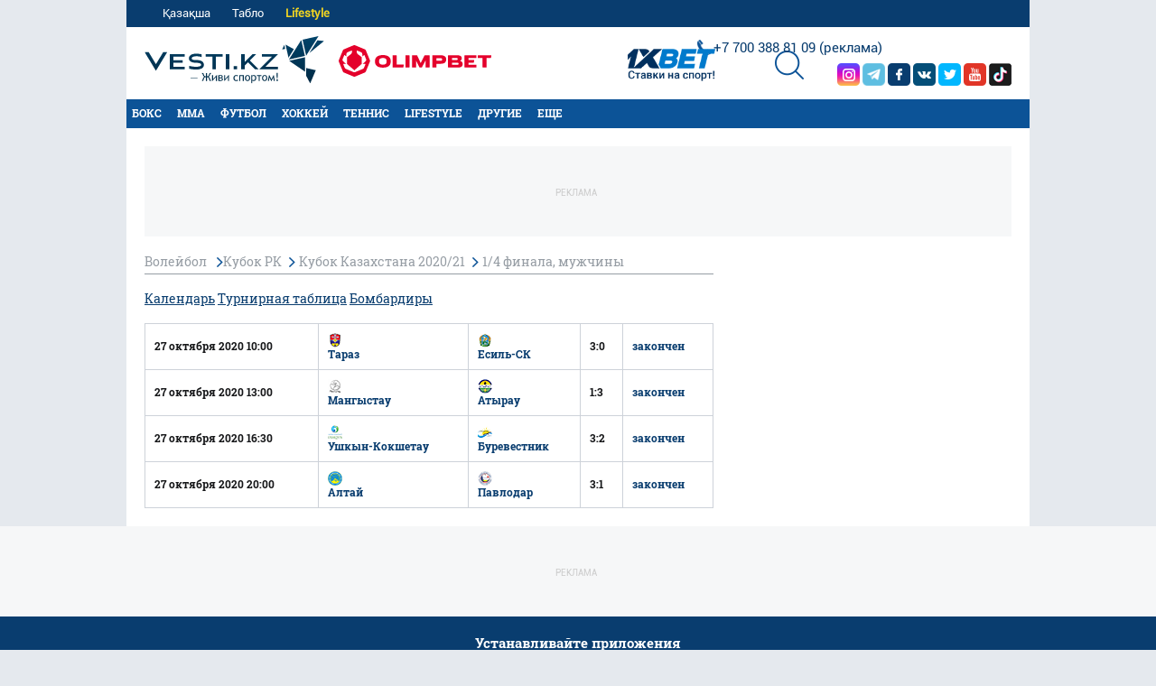

--- FILE ---
content_type: text/html; charset=UTF-8
request_url: https://vesti.kz/tourstages/16854/
body_size: 11165
content:
<!DOCTYPE html>
<html lang="ru">
<head>
    
    <meta http-equiv="X-UA-Compatible" content="IE=edge">
    <meta name="viewport" content="width=device-width, initial-scale=1">
    <meta http-equiv="content-type" content="text/html; charset=utf-8"/>

    <meta name="apple-itunes-app" content="app-id=875149403">
    <meta name="al:ios:app_store_id" content="875149403">
    <meta name="al:ios:app_name" content="Vesti Спортивный Портал Казахстана">
    <meta name="al:android:package" content="kz.vesti">
    <meta name="al:android:app_name" content="Vesti Спортивный Портал Казахстана">
            <link href="/manifest.json" rel="manifest">
                    
                        <title>Волейбол, Кубок РК, Кубок Казахстана 2020/21, 1/4 финала, мужчины  | Vesti.kz</title>
                            <meta name="Keywords" content="Волейбол, Кубок РК, Кубок Казахстана 2020/21, 1/4 финала, мужчины"/>
                            <meta name="Description" content="Волейбол, Кубок РК, Кубок Казахстана 2020/21, 1/4 финала, мужчины"/>
                <link rel="shortcut icon" href="/favicon.ico" type="image/x-icon"/>
    <script>
        window.yaContextCb = window.yaContextCb || [];
    </script>
    <meta name="News_keywords" content="Волейбол, Кубок РК, Кубок Казахстана 2020/21, 1/4 финала, мужчины"/>

    
        <link rel="canonical" href="https://vesti.kz/tourstages/16854/"/>

    
            <meta property="og:site_name" content="Vesti.kz" />
<meta property="og:title" content="Волейбол, Кубок РК, Кубок Казахстана 2020/21, 1/4 финала, мужчины &amp;raquo; Vesti.kz" />
<meta property="og:description" content="Волейбол, Кубок РК, Кубок Казахстана 2020/21, 1/4 финала, мужчины" />
<meta property="og:type" content="website" />
	<meta property="og:image" content="https://vesti.kz/img/holder_new.jpg" />
	<meta name="twitter:image:src" content="https://vesti.kz/img/holder_new.jpg"/>
	<link rel="image_src" href="https://vesti.kz/img/holder_new.jpg" />



<meta property="og:locale" content="ru" />

<meta name="twitter:site" content="@vestisporta" />
<meta name="twitter:title" content="Волейбол, Кубок РК, Кубок Казахстана 2020/21, 1/4 финала, мужчины &amp;raquo; Vesti.kz" />
<meta name="twitter:description" content="Волейбол, Кубок РК, Кубок Казахстана 2020/21, 1/4 финала, мужчины" />
<meta name="twitter:card" content="summary_large_image"/>
<meta name="twitter:domain" content="Vesti.kz"/>

<meta property="article:publisher" content="https://www.facebook.com/vesti.kz" />
    
    <meta name="csrf-token" content="M7t1LxI76PYBNfhbONOfDZEi7W5WigL1a8RSPTot">

    <link rel="dns-prefetch" href="https://www.googletagmanager.com">
    <link rel="dns-prefetch" href="https://www.google-analytics.com">
    <link rel="dns-prefetch" href="https://www.google.com">
    <link rel="dns-prefetch" href="https://stats.g.doubleclick.net">
    <link rel="dns-prefetch" href="https://yastatic.net">
    <link rel="dns-prefetch" href="https://bs.yandex.ru">
    <link rel="dns-prefetch" href="https://mc.yandex.ru">

    <link rel="preconnect" href="https://www.googletagmanager.com">
    <link rel="preconnect" href="https://www.google-analytics.com">
    <link rel="preconnect" href="https://www.google.com">
    <link rel="preconnect" href="https://stats.g.doubleclick.net">
    <link rel="preconnect" href="https://yastatic.net">
    <link rel="preconnect" href="https://bs.yandex.ru">
    <link rel="preconnect" href="https://mc.yandex.ru">

                
        <link rel="preload" href="/css/fonts.css?id=f403b4cbddd27f9c1f43" as="style">
        <link rel="preload" href="/css/common.css?id=1053a71e799fc7174089" as="style">
        <link rel="preload" href="/css/widgets.css?id=67d0278eea82013495a9" as="style">

        <link rel="stylesheet" href="/css/fonts.css?id=f403b4cbddd27f9c1f43">
        <link rel="stylesheet" href="/css/common.css?id=1053a71e799fc7174089">
        <link rel="stylesheet" href="/css/widgets.css?id=67d0278eea82013495a9">
    
        <link rel="stylesheet" href="/css/tablo.css?id=392ce85ef2ba44a1cc07">



    
    


    
            
            
    <link rel="alternate" type="application/rss+xml"
          title="Волейбол, Кубок РК, Кубок Казахстана 2020/21, 1/4 финала, мужчины"
          href="/news.rss"/>


    <script type="text/javascript">
        var hostHttp = 'https://vesti.kz';
        var vlang = 'ru';
        var recaptchaSiteKey = '6Ld6AtsdAAAAAHCtOWoqIH4bIm6ROCCxLR51VQ9I';
        window.page_type = 'inner';
        window.jsLoad = window.jsLoad || [];

    </script>
    <link rel="apple-touch-icon" href="/touch-icon-iphone.png">
    <link rel="apple-touch-icon" sizes="76x76" href="/touch-icon-ipad.png">
    <link rel="apple-touch-icon" sizes="120x120" href="/touch-icon-iphone-retina.png">
    <link rel="apple-touch-icon" sizes="152x152" href="/touch-icon-ipad-retina.png">

    <script type="text/javascript">
        window.addEventListener('load', function () {
            setTimeout(function () {
                var googletag = googletag || {};
                googletag.cmd = googletag.cmd || [];
                (function () {
                    var gads = document.createElement('script');
                    gads.async = true;
                    gads.type = 'text/javascript';
                    var useSSL = 'https:' == document.location.protocol;
                    gads.src = (useSSL ? 'https:' : 'http:') +
                        '//www.googletagservices.com/tag/js/gpt.js';
                    var node = document.getElementsByTagName('script')[0];
                    node.parentNode.insertBefore(gads, node);
                })();
                console.log('gpt.js loaded');
            }, 3000);
        });
    </script>

    
    
    

    
    

    
    <style>
        body.traur {
            -webkit-filter: grayscale(100%);
            filter: grayscale(100%);
        }
    </style>

</head>

<body class="">


<span id="csrf-token-app"></span>
<div id="bottom-banner">
    <div class="vesti-banner-980x100"></div>
</div>
<div id="corner-banner">
    <div class="vesti-banner-toplayer400x400"></div></div>
<div class="auth-modal-wrap">
    <div class="auth-modal">
        <div class="close"></div>
        Войти через социальную сеть
        <div class="links" id="">
    <div class="soc">
        <a onclick="GetAuthStart('/login/twitter/')" class="tw" x-ulogin-button="twitter"></a>
        <a onclick="GetAuthStart('/login/facebook/')" class="fb" x-ulogin-button="facebook"></a>
        <a onclick="GetAuthStart('/login/vkontakte/')" class="vk" x-ulogin-button="vkontakte"></a>
        <a onclick="GetAuthStart('/login/google/')" class="gp" x-ulogin-button="googleplus"></a>
        <a onclick="GetAuthStart('/login/mailru/')" class="mr" x-ulogin-button="mailru"></a>
        <a onclick="GetAuthStart('/login/ok_ru/')" class="ok" x-ulogin-button="odnoklassniki"></a>
        <a onclick="GetAuthStart('/login/yandex/')" class="ya" x-ulogin-button="yandex"></a>
    </div>
</div>

<script>
    var comment_auth = null;
    var post_sent = false;
    // var csrfToken = $('meta[name="csrf-token"]').attr('content');
    window.addEventListener('load', function () {
        window.addEventListener("message", receiveMessage, false);
    })
    var provider = null;
    var comment_host = 'https://c.tn.kz';

    var receiveMessage = function (event) {
        if (event.origin === 'http://c.tn.kz' || event.origin === 'https://c.tn.kz') {
            if (event.data) {
                if (event.data.token) {
                    // console.log(event.data.token);
                    comment_auth = event.data.token;
                    window.win.postMessage("Close", comment_host);
                    GetAuth();
                }
            }
        }
        return false;
    }
    var GetAuth = function () {
        // console.log(comment_auth);
        post('/ajax/socailauth?provider='+provider, {"comment_auth": comment_auth});
    };
    var GetAuthStart = function (href) {
        provider = href;
        window.win = window.open(comment_host + href, "_blank", "height=400, width=550");
        let timer = setInterval(() => {
            window.win.postMessage("getSecret", comment_host);
            if (comment_auth) {
                clearInterval(timer);
            }
        }, 500);
    };


    var post = function (url, json) {
        if (post_sent) return false; // если запрос уже послан
        post_sent = true;
        var xhr = new XMLHttpRequest();
        var json = JSON.stringify(json);

        xhr.open("POST", url, true)
        xhr.setRequestHeader('Content-type', 'application/json; charset=utf-8');
        // xhr.setRequestHeader('X-CSRF-TOKEN', csrfToken);

        xhr.onload = function () {
            post_sent = false;
            let responseObj = JSON.parse(xhr.response);

            if (responseObj.error == 1) {
                console.log(responseObj.message);
                alert('Ошибка входа');
            } else if (responseObj.error)
                alert(responseObj.error);
            else if (responseObj.success && responseObj.isEmptyEmail)
                window.location.href = "/user/addemail";
            else if (responseObj.success && !responseObj.isEmptyEmail)
                location.reload();
        };
        xhr.send(json);
    }

</script>
    </div>
</div>
<div class="preloader-common">
    <div class="icon"></div>
</div>
<div id="mobile-indicator"></div>
<div id="mobile-indicator"></div>
<div class="i18n i18n-main">
    <span data-id="please_wait">Пожалуйста, подождите...</span>
    <span data-id="email_req">Укажите email</span>
    <span data-id="name_req">Укажите имя или псевдоним</span>
    <span data-id="pass_req">Укажите пароль</span>
    <span data-id="for_reg">Для регистрации на сайте Вы должны принять Правила сообщества</span>
    <span data-id="for_edit_prof">Для редактирования профиля необходимо авторизоваться на сайте</span>
    <span data-id="email_valid_req">Укажите корректный Email</span>
    <span data-id="added_to_fav">material_dobavlen_v_izbrannoe</span>
    <span data-id="add_to_fav">Добавить в избранное</span>
    <span data-id="rem_from_fav">Убрать из избранного</span>
    <span data-id="pass_diff">Пароли не совпадают</span>
    <span data-id="pass_req">Задайте пароль для входа на сайт</span>
    <span data-id="pass_good">Хороший пароль должен содержать строчные, заглавные латинские буквы и цифры. Рекомендуется добавлять знаки препинания и задавать длину пароля не менее 8 символов</span>
    <span data-id="thanks_vote">Спасибо за Ваш голос!</span>
    <span data-id="inc_plus">Добавить +1</span>
    <span data-id="dec_plus">Убрать +1</span>
    <span data-id="choose_ans_var">Выберите вариант ответа</span>
</div>


<div class="i18n i18n-mobile">
    <span data-id="place">Место</span>
</div>




<div id="sides-banners-wrap">
    <div id="sides-banners">
        <div class="vesti-banner-left-side"></div>
        <div class="vesti-banner-right-side"></div>
    </div>
</div>

    <input type="hidden" id="auth-indicator" value="0"
       data-auth-req="Требуется авторизация на сайте">
<input type="hidden" id="auth-admin-indicator" value="0">
<notify-container>
</notify-container>
<div class="top-bigver">
    <div class="line-1">

                    <a class="link link-lang" href="https://kaz.vesti.kz">Қазақша</a>
                
        <a class="link link-tablo" href="/scores/">Табло</a>

                                                                <a class="link"  style="color:#f0d422;font-weight:bold;"                     href="/lifestyle">Lifestyle</a>
                                                                                                                                                    
        <div id="loader-blue" class="loader-blue">
            <div></div>
            <div></div>
            <div></div>
            <div></div>
        </div>
    </div>

    <div class="line-2">
        <div class="search-btn"></div>
        <div class="search-area"></div>
        <a class="logo " href="/"></a>
        <div class="social">
            <div class="adv-bigver ad-contacts"><span class="icon-logo icon-logo-call-2"></span><a
                    href="tel:+77003888109">+7 700 388 81 09</a>&nbsp;<a
                    href="https://alashmg.kz/ru/advertising/project/vesti">(реклама)</a></div>
            
            
            <a class="tiktok" rel="nofollow noopener" href="https://www.tiktok.com/@vestikzsport" target="_blank"
               title="Мы в Тик Ток"></a>
            <a class="yt" rel="nofollow noopener" href="https://www.youtube.com/user/vestisporta/featured"
               target="_blank" title="Мы в YouTube"></a>
            
            <a class="tw" rel="nofollow noopener" href="https://x.com/vestisporta" target="_blank"
               title="Мы в Twitter"></a>
            <a class="vk" rel="nofollow noopener" href="http://vk.com/sportvesti" target="_blank"
               title="Мы в Вконтакте"></a>
            <a class="fb" rel="nofollow noopener" href="http://www.facebook.com/vesti.kz" target="_blank"
               title="Мы в Facebook"></a>
            <a class="tg" href="https://t.me/vestisport" rel="nofollow noopener" target="_blank"
               title="Мы в Telegram"></a>
            <a class="in" rel="nofollow noopener" href="https://www.instagram.com/vestikzsport/" target="_blank"
               title="Мы в Instagram"></a>
        </div>

        <!--
                    <a class="betconest" href="/bet/"></a>

                -->
                    <a class="deamteam-top-btn" href="/fantasy"></a>
                <!-- <a class="chm-top-btn" href="/hockeynational/"></a> -->
                                                        <a class="xbet-top-btn" rel="nofollow noopener" title="Ставки на спорт - 1xBet" target="_blank"
                       href="https://1xbetkz.mobi/ru/?tag=s_147451m_2205c_Button&site=147451&ad=2205"></a>
                                                                        <a class="olimp-top-btn" rel="nofollow noopener" title="Olimpbet" target="_blank"
                   href="https://wcm.weborama-tech.ru/fcgi-bin/dispatch.fcgi?a.A=cl&amp;er=~ERID_ID~&amp;erid=~ERID_VALUE~&amp;a.si=9465&amp;a.te=6774&amp;a.ra=[RANDOM]&amp;g.lu=&amp;a.ycp=~TRACKING_ELEMENT_ID~"></a>
                    
    </div>

    <div id="top-main-menu">
        <div class="pseudo-menu-container">
        </div>
        <div class="top-main-menu-wrapper">
            <div class="line-3">
                <div class="menu">



                        <a data-rubric="78" class="hov dropdown " href="/boxing/">Бокс</a>
    







                        <a data-rubric="275" class="hov dropdown " href="/mixedfights/">MMA</a>
    







                        <a data-rubric="61" class="hov dropdown " href="/football/">Футбол</a>
    







                        <a data-rubric="77" class="hov dropdown " href="/hockey/">Хоккей</a>
    







                        <a data-rubric="62" class="hov dropdown " href="/tennis/">Теннис</a>
    







                        <a data-rubric="380" class="hov dropdown " href="/lifestyle/">Lifestyle</a>
    







                        <a data-rubric="66" class="hov dropdown " href="/other/">Другие</a>
    







    
    <span class="extra-btn">Еще</span>
</div>
<div class="menu-data">

</div>

<ul class="extra">
            <li><a href="/cybersport/"> Киберспорт</a></li>
        <li><a href="/livesport/"> Живи спортом</a></li>
        <li><a href="/video/">Vesti TV</a></li>
    <li><a href="/fotoarchive/">Фотогалерея</a></li>
    <!-- <li><a href="/infographics/">Инфографика</a></li> -->
    <li><a href="/votearchive/">Опросы</a></li>
    <!-- <li><a href="/contest/">Конкурсы</a></li> -->

    <!-- <li><a href="/fantasy/">Дрим Тим</a></li> -->
    <li><a href="/sportsout/">Около спорта</a></li>
    <li><a href="/comment/">Комментарии</a></li>
    <li><a href="/blogs/">Фанзона</a></li>
    <li><a href="/conference/">Конференции</a></li>
    <li><a href="/webdev/247330/">Правила комментирования</a></li>
</ul>            </div>
            <div class="line-4">
                            </div>
        </div>

    </div>
</div>

<div class="search-area-mobile"></div>




<div class="adv-mobver ad-contacts">
    <a href="https://alashmg.kz/ru/advertising/project/vesti">Размещение рекламы:</a> <a href="tel:+77003888109">+7 700
        388 81 09</a>
</div>

<div class="top-mobver">
    <div class="buttons">
        <a class="logo " href="/"></a>
        <span class="calen-btn"></span>
        <span class="search-btn"></span>
                            <a class="lang-btn" href="http://kaz.vesti.kz">KZ</a>
                <span class="menu-btn"></span>
    </div>
            
        <div class="partner-logo">

            <a class="olimp-btn" rel="noopener nofollow" title="Olimpbet" target="_blank"
               href="https://wcm.weborama-tech.ru/fcgi-bin/dispatch.fcgi?a.A=cl&amp;er=~ERID_ID~&amp;erid=~ERID_VALUE~&amp;a.si=9465&amp;a.te=6774&amp;a.ra=[RANDOM]&amp;g.lu=&amp;a.ycp=~TRACKING_ELEMENT_ID~"></a>

            <a class="xbet-btn" rel="nofollow noopener" title="Ставки на спорт - 1xBet" target="_blank"
               href="https://1xbetkz.mobi/ru/?tag=s_147451m_2205c_Button&site=147451&ad=2205"></a>
        </div>
        

    
    <div class="calen-area"></div>

    <div class="menu-area">
        <table class="top">
            <tr>
                <td class="sel"><span data-group="g1">Спорт</span></td>
                <td><span data-group="g2">Это интересно</span></td>
                <td><span data-group="g3">Vesti.kz</span></td>
            </tr>
        </table>
        <div class="content">
            <div class="child"></div>
            <ul class="list">

                                    <li class="g1 hov dropdown"><a data-rubric="78"
                                                    href="/boxing/">Бокс</a></li>
                                    <li class="g1 hov dropdown"><a data-rubric="275"
                                                    href="/mixedfights/">MMA</a></li>
                                    <li class="g1 hov dropdown"><a data-rubric="61"
                                                    href="/football/">Футбол</a></li>
                                    <li class="g1 hov dropdown"><a data-rubric="77"
                                                    href="/hockey/">Хоккей</a></li>
                                    <li class="g1 hov dropdown"><a data-rubric="62"
                                                    href="/tennis/">Теннис</a></li>
                                    <li class="g1 hov dropdown"><a data-rubric="380"
                                                    href="/lifestyle/">Lifestyle</a></li>
                                    <li class="g1 hov dropdown"><a data-rubric="66"
                                                    href="/other/">Другие</a></li>
                                <li class="g1"><a href="/scores/">Табло</a></li>
                <li class="g1"><a href="/transfers/266680/">Таблица переходов КПЛ</a></li>

                <li class="g2"><a href="/video/">Vesti TV</a></li>
                <li class="g2"><a href="/fotoarchive/">Галерея</a></li>
                <li class="g2"><a href="/conference/">Конференции</a></li>
                <li class="g2"><a href="/infographics/">Инфографика</a></li>
                <li class="g2"><a href="/votearchive/">Опросы</a></li>
                <li class="g2"><a href="/contest/">Конкурсы</a></li>
                <li class="g2"><a href="/bet/">Конкурс прогнозов</a></li>
                <li class="g2"><a href="/fantasy/">Дрим тим</a></li>
                <li class="g2"><a href="/sportsout/">Около спорта</a></li>
                <li class="g2"><a href="/comment/">Комментарии</a></li>

                <li class="g3"><a href="/page/about/">О проекте</a></li>
                <li class="g3"><a href="/page/advert/">Рекламодателям</a></li>
                <!--Раздел временно закрыт
                <li class="g3"><a href="/map/">Карта</a></li>
                -->
            </ul>

            <div class="bottom">

                                    <a class="link link-lang" href="http://kaz.vesti.kz">Қазақша</a>
                                
            </div>
        </div>
    </div>

            <div class="login-area">
    <div class="close"></div>
    <div class="h1">Вход на сайт</div>
    <div class="divline-1"></div>
    <span class="txt-soc">Войти через социальную сеть:</span>

    <div class="links" id="">
    <div class="soc">
        <a onclick="GetAuthStart('/login/twitter/')" class="tw" x-ulogin-button="twitter"></a>
        <a onclick="GetAuthStart('/login/facebook/')" class="fb" x-ulogin-button="facebook"></a>
        <a onclick="GetAuthStart('/login/vkontakte/')" class="vk" x-ulogin-button="vkontakte"></a>
        <a onclick="GetAuthStart('/login/google/')" class="gp" x-ulogin-button="googleplus"></a>
        <a onclick="GetAuthStart('/login/mailru/')" class="mr" x-ulogin-button="mailru"></a>
        <a onclick="GetAuthStart('/login/ok_ru/')" class="ok" x-ulogin-button="odnoklassniki"></a>
        <a onclick="GetAuthStart('/login/yandex/')" class="ya" x-ulogin-button="yandex"></a>
    </div>
</div>

<script>
    var comment_auth = null;
    var post_sent = false;
    // var csrfToken = $('meta[name="csrf-token"]').attr('content');
    window.addEventListener('load', function () {
        window.addEventListener("message", receiveMessage, false);
    })
    var provider = null;
    var comment_host = 'https://c.tn.kz';

    var receiveMessage = function (event) {
        if (event.origin === 'http://c.tn.kz' || event.origin === 'https://c.tn.kz') {
            if (event.data) {
                if (event.data.token) {
                    // console.log(event.data.token);
                    comment_auth = event.data.token;
                    window.win.postMessage("Close", comment_host);
                    GetAuth();
                }
            }
        }
        return false;
    }
    var GetAuth = function () {
        // console.log(comment_auth);
        post('/ajax/socailauth?provider='+provider, {"comment_auth": comment_auth});
    };
    var GetAuthStart = function (href) {
        provider = href;
        window.win = window.open(comment_host + href, "_blank", "height=400, width=550");
        let timer = setInterval(() => {
            window.win.postMessage("getSecret", comment_host);
            if (comment_auth) {
                clearInterval(timer);
            }
        }, 500);
    };


    var post = function (url, json) {
        if (post_sent) return false; // если запрос уже послан
        post_sent = true;
        var xhr = new XMLHttpRequest();
        var json = JSON.stringify(json);

        xhr.open("POST", url, true)
        xhr.setRequestHeader('Content-type', 'application/json; charset=utf-8');
        // xhr.setRequestHeader('X-CSRF-TOKEN', csrfToken);

        xhr.onload = function () {
            post_sent = false;
            let responseObj = JSON.parse(xhr.response);

            if (responseObj.error == 1) {
                console.log(responseObj.message);
                alert('Ошибка входа');
            } else if (responseObj.error)
                alert(responseObj.error);
            else if (responseObj.success && responseObj.isEmptyEmail)
                window.location.href = "/user/addemail";
            else if (responseObj.success && !responseObj.isEmptyEmail)
                location.reload();
        };
        xhr.send(json);
    }

</script>

    <div class="divline-2"></div>

    <div class="toggle-acc">
        <form method="post" action="/login">
            <input type="hidden" name="_token" value="M7t1LxI76PYBNfhbONOfDZEi7W5WigL1a8RSPTot">            <span class="txt-acc">Ваш аккаунт на Vesti.kz</span>
            <input name="email" class="inp inp-email" type="text" placeholder="E-mail">
            <input name="password" class="inp inp-pass" type="password" placeholder="Пароль">
            <input value="Войти" type="submit" class="btn btn-login">
            <a href="/user/lostpass/" class="btn-txt btn-forget">Забыли пароль?</a>
        </form>
    </div>
    <div class="toggle-forget">
            <span class="txt-forget">
                Забыли пароль?
                <br><br>
                Укажите email, на который будет отправлен Ваш новый пароль. Впоследствии Вы сможете изменить пароль в личном профиле.
                <input class="inp inp-email" type="text" placeholder="E-mail">
                <button class="btn btn-send">Отправить</button>
                <a class="btn-txt btn-login">Войти</a>
            </span>
    </div>
</div>
    
</div>



<div class="bottom-layer">
    


<div class="top-layer">
	<div class="vesti-banner-top"><p>Реклама</p></div>
	<div class="leftside">
        <div class="breadcrumbs-common" itemscope itemtype="http://schema.org/BreadcrumbList">
                            <span itemprop="itemListElement" itemscope itemtype="http://schema.org/ListItem">
                    <a itemprop="item" href="/volleyball/scores/">
                        <span itemprop="name">Волейбол</span>
                    </a>
                    <meta itemprop="position" content="1" />
                </span>
                        <span itemprop="itemListElement" itemscope itemtype="http://schema.org/ListItem">
			    <a itemprop="item" href="/leagues/62/"><span itemprop="name">Кубок РК</span></a>
                <meta itemprop="position" content="2" />
            </span>
            <span itemprop="itemListElement" itemscope itemtype="http://schema.org/ListItem">
			    <a itemprop="item" href="/tournaments/3641/"><span itemprop="name">Кубок Казахстана 2020/21</span></a>
                <meta itemprop="position" content="3" />
            </span>
                            <span itemprop="itemListElement" itemscope itemtype="http://schema.org/ListItem">
                    <a itemprop="item" href="/tourstages/16854/"><span itemprop="name">1/4 финала, мужчины</span></a>
                    <meta itemprop="position" content="4" />
                </span>
                    </div>

		<div class="tourstage-single tsb-page">

			<div id="stage-data">
				<div class="page-menu">
	
	<a href="/tournaments/kubok-kazahstana-2020-21/3641/stage/16854/" class="">Календарь</a>

   	    
        
        <a href="/standing/kubok-kazahstana-2020-21/3641/stage/16854/" class="">Турнирная таблица</a>
		<a href="/tournament/bombardir/goal/3641/"
           class="">
            Бомбардиры
        </a>
		
        
   	







   	</div>

    
    			<div class="tblwrap">
		<table class="tablo-tbl">
                                                                <tr>
    <td class="" data-game="104838">
        27 октября 2020 10:00






    </td>









    
                    
            

            <td>
                                    <a href="/team/taraz-2177/">
        <div class="no-citiz">
            <img width="16" height="16" src="https://vesti.kz/userdata/team/emblem_s/4d472da257522d17e9d618e0cb8cb3a7.png" class="dimage" />&nbsp;
        </div>
        Тараз
    </a>



                            </td>
            <td>
                                    <a href="/team/esil-sk-275/">
        <div class="no-citiz">
            <img width="16" height="16" src="https://vesti.kz/userdata/team/emblem_s/b478e0c532deff6bb58e651da2b71ec4.png" class="dimage" />&nbsp;
        </div>
        Есиль-СК
    </a>



                            </td>
                
    <td>
                    3:0
        

    </td>

    <td><a href="/competition/104838/">закончен</a></td>
</tr>





                                    <tr>
    <td class="" data-game="104839">
        27 октября 2020 13:00






    </td>









    
                    
            

            <td>
                                    <a href="/team/mangyistau-854/">
        <div class="no-citiz">
            <img width="16" height="16" src="https://vesti.kz/userdata/team/emblem_s/b856b5c6510b61bad310528cb87f26c7.png" class="dimage" />&nbsp;
        </div>
        Мангыстау
    </a>



                            </td>
            <td>
                                    <a href="/team/atyirau-274/">
        <div class="no-citiz">
            <img width="16" height="16" src="https://vesti.kz/userdata/team/emblem_s/7740455a772cf19069bed2fa9e435c00.png" class="dimage" />&nbsp;
        </div>
        Атырау
    </a>



                            </td>
                
    <td>
                    1:3
        

    </td>

    <td><a href="/competition/104839/">закончен</a></td>
</tr>





                                    <tr>
    <td class="" data-game="104840">
        27 октября 2020 16:30






    </td>









    
                    
            

            <td>
                                    <a href="/team/ushkyin-kokshetau-4455/">
        <div class="no-citiz">
            <img width="16" height="16" src="https://vesti.kz/userdata/team/emblem_s/c669241923a90b7e9458ee7865adb6ac.png" class="dimage" />&nbsp;
        </div>
        Ушкын-Кокшетау
    </a>



                            </td>
            <td>
                                    <a href="/team/burevestnik-92/">
        <div class="no-citiz">
            <img width="16" height="16" src="https://vesti.kz/userdata/team/emblem_s/8e7878cda5a2ca04049e3685b52fae94.png" class="dimage" />&nbsp;
        </div>
        Буревестник
    </a>



                            </td>
                
    <td>
                    3:2
        

    </td>

    <td><a href="/competition/104840/">закончен</a></td>
</tr>





                                    <tr>
    <td class="" data-game="104841">
        27 октября 2020 20:00






    </td>









    
                    
            

            <td>
                                    <a href="/team/altay-273/">
        <div class="no-citiz">
            <img width="16" height="16" src="https://vesti.kz/userdata/team/emblem_s/18c02503b9ebfdf999bf85425842961f.png" class="dimage" />&nbsp;
        </div>
        Алтай
    </a>



                            </td>
            <td>
                                    <a href="/team/pavlodar-707/">
        <div class="no-citiz">
            <img width="16" height="16" src="https://vesti.kz/userdata/team/emblem_s/2a2e050a0782c0344378b5e6e4a11568.png" class="dimage" />&nbsp;
        </div>
        Павлодар
    </a>



                            </td>
                
    <td>
                    3:1
        

    </td>

    <td><a href="/competition/104841/">закончен</a></td>
</tr>





                            		</table>
	</div>
				</div>

		</div>

	</div>
	<div class="rightside">

	</div>
	<div class="clear-bigver"></div>
</div>
</div>

















    
    <script>
    let deferredPrompt, button, close, install;
    window.addEventListener('beforeinstallprompt', (e) => {
        // console.log('deferredPrompt1');
        e.preventDefault();
        deferredPrompt = e;
        let obj = JSON.parse(localStorage.getItem("prompt_closed"));
        if (!obj) {
            showButtonInstall()
        } else {
            if (obj.expire <= new Date().getTime()) {
                showButtonInstall()
            }
        }
    });

    function showButtonInstall() {
        setTimeout(function () {
            // console.log('showbutton');
            button = document.createElement('div');
            button.classList.add('button-install');
            button.innerHTML = `<img src="/icon-512x512.png"><span class="install">Установить приложение</span><i class="close-install">
                        <svg width="20" height="20" viewBox="0 0 20 20" fill="none" xmlns="http://www.w3.org/2000/svg">
                            <rect x="2.2218" y="0.807617" width="24" height="2" transform="rotate(45 2.2218 0.807617)" fill="#ffffff"></rect>
                            <rect x="0.807617" y="17.7781" width="24" height="2" transform="rotate(-45 0.807617 17.7781)" fill="#ffffff"></rect>
                        </svg>
                    </i>`;
            close = button.querySelector('.close-install')
            install = button.querySelector('.install')
            install.addEventListener('click', showPromo)
            close.addEventListener('click', closePromo)
            document.body.append(button);
        }, 15000)
        // TODO 15000
    }

    function showPromo() {
        deferredPrompt.prompt();
        deferredPrompt.userChoice
            .then((choiceResult) => {
                if (choiceResult.outcome === 'accepted') {
                    button.remove()
                } else {
                    localStorage.setItem("prompt_closed", JSON.stringify({
                        "accepted": false,
                        expire: new Date().getTime() + 259200000
                    }))
                    button.remove()
                }
                deferredPrompt = null;
            });
    }

    function closePromo() {
        localStorage.setItem("prompt_closed", JSON.stringify({
            "accepted": false,
            expire: new Date().getTime() + 259200000
        }))
        button.remove()
    }
</script>
    <script>
        window.jsLoad.push({name: 'common.js', value: '/js/common.js?id=322e3be598cd7a596f89'});
         //траур
        if ((navigator.userAgent.indexOf('bot') < 0) && (navigator.userAgent.indexOf('Bot') < 0) && (navigator.userAgent.indexOf('Lighthouse') < 0)) {
            window.jsLoad.push({name: 'widget.js', value: 'https://an.yandex.ru/system/widget.js'});
            window.jsLoad.push({
                name: 'header-bidding.js',
                value: 'https://yastatic.net/pcode/adfox/header-bidding.js'
            });
            window.jsLoad.push({name: 'loader.js', value: 'https://yandex.ru/ads/system/context.js'});
        }
                        window.jsLoad.push({name: 'getStat.js', value: '/js/getStat.js?id=1f153a105247f1a2dfc9'});
            </script>








    <div class="vesti-banner-bottom"><p>Реклама</p></div>
<div id="bigfull-banner" class="vesti-banner-fullscreen"></div>
<script>
    const timer = ms => new Promise(res => setTimeout(res, ms))
    window.jsLoad.push({name: 'main_.js', value: '/js/main_.js?id=3329ff34ff504bd69a5a'});
    setTimeout(async function () {
        for (let i of window.jsLoad) {
            let script = document.createElement('script');
            script.async = 'async';
            script.src = i.value;
            if (i.name === 'loader.js') {
                script.crossorigin = 'anonymous'
            }
            document.body.append(script);
            //console.log('Loaded: '+i.value);
            await timer(200);
        }
    }, 2000);

    function turnonMainAnalyticsWidget(){
        let tn_token = localStorage.getItem('tn_widget_token');
        if (!tn_token) {
            localStorage.setItem('tn_widget_token', 'test');
            location.href = '/';
        }
    }
</script>

<div class="my-app">
    <analytics-widget-component></analytics-widget-component>
</div>

<script>
    (function () {
        // window.getBanner = false;
        window.getBanner = false;
            })
    ();
</script>


<script>
    analyticRequest = function (method) {
        let request = encodeURIComponent(JSON.stringify(window.pushDataVesti));
        if (request) {
            let url = 'https://analytics.tn.kz/api/collect/' + method + '?data=' + request;
            // console.log("Load: "+url);
            let xhr = new XMLHttpRequest();
            xhr.ontimeout = function () {
                console.error("The request for " + url + " timed out.");
            };
            xhr.open("GET", url, true);
            xhr.timeout = 2000;
            xhr.send();
        }
    };
    window.addEventListener('load', function () {
        if (window.pushDataVesti) {
            // console.log("analyticRequest(open)");
            analyticRequest('open')
            setInterval(function () {
                if (window.pushDataVesti) {
                    window.pushDataVesti.live++;
                }
            }, 1000);
        }
    });
    window.addEventListener("beforeunload", function (env) {
        if (window.pushDataVesti) {
            analyticRequest('close')
        }
    });
</script>



    <script>
        window.jsLoad.push({name: 'getTabloWidget', value: '/js/getTabloWidget.js?id=ad94966590ebc212c65f' });
    </script>


<div class="footer-mobver">
    <div class="eml">&copy; 2008 - 2026 ТОО «EML»</div>
    <a class="adult-ico" href="https://t.me/vestisport" rel="nofollow" target="_blank"></a>
</div>

<div class="footer-bigver">
    <div class="line-1">
        <div class="align">
            <div class="h1">Устанавливайте приложения</div>
            <a class="app app-appstore" target="_blank" rel="nofollow noopener"
               href="https://itunes.apple.com/kz/app/vesti.kz/id875149403?mt=8" title="мы в iOS"></a>
            <a class="app app-googleplay" target="_blank" rel="nofollow noopener"
               href="https://play.google.com/store/apps/details?id=kz.vesti" title="мы в Android"></a>
            <a class="app app-smarttv" target="_blank" rel="nofollow noopener" href="http://vesti.kz/mobileapp/168121/"
               title="мы в Smart TV"></a>
            <a class="app app-chrome" target="_blank" rel="nofollow noopener"
               href="https://chrome.google.com/webstore/detail/vestikz/paahajghjbfkpchphcdgpobfnnpalgdd"
               title="мы в Google Chrome"></a>
        </div>
    </div>
    <div class="line-2">
        <div class="align">
            <div class="list list-1">
                <div class="h1">СПОРТ</div>
                <ul>
                    <li><a href="/football/">Футбол</a></li>
                    <li><a href="/hockey/">Хоккей</a></li>
                    <li><a href="/boxing/">Бокс</a></li>
                    <li><a href="/tennis/">Теннис</a></li>
                    <li><a href="/combat/">Единоборства</a></li>
                    <li><a href="/wrestling/">Борьба</a></li>
                    <li><a href="/other/">Другие</a></li>
                    <li><a href="/scores/">Табло</a></li>
                    <li><a href="https://on.kz/" target="_blank">Мировой спорт</a></li>
                </ul>
            </div>
            <div class="list list-2">
                <div class="h1">Это интересно</div>
                <ul>
                    <li><a href="/video/">Vesti TV</a></li>
                    <li><a href="/fotoarchive/">Фотогалерея</a></li>
                    <li><a href="/infographics/">Инфографика</a></li>
                    <li><a href="/votearchive/">Опросы</a></li>
                    <li><a href="/contest/">Конкурсы</a></li>
                    <li><a href="/bet/">Конкурс прогнозов</a></li>
                    <li><a href="/fantasy/">Дрим тим</a></li>
                    <li><a href="/sportsout/">Около спорта</a></li>
                    <li><a href="/comment/">Комментарии</a></li>
                </ul>
            </div>
            <div class="list list-3">
                <div class="h1">VESTI.KZ</div>
                <ul>
                    <li><a href="/page/about/">О проекте</a></li>
                    <li><a href="https://alashmg.kz/ru/advertising/project/2" target="_blank">Рекламодателям</a></li>
                    <li><a href="/sitemap/">Карта сайта</a></li>
                    <li><a href="/jobs/">Вакансии</a></li>
                    <!--Раздел временно закрыт
                        <li><a href="/map/">Карта</a></li>
                        -->
                </ul>
            </div>
            <div class="list list-4">
                <div class="other-icons">
                    <a class="adult-ico" href="https://t.me/vestisport" rel="nofollow" target="_blank"></a>
                    <div class="calen-btn"></div>
                    <div class="calen-area"></div>
                </div>
                <div class="ad-contacts">
                    <p style="font-size: 14px;">По вопросам размещения рекламы:</p>

                    <p><span class="icon-logo icon-logo-mobile"></span> <a href="tel:+77003888109">+7 700 388 81 09</a></p>

                </div>
            </div>
            <div class="social-content">
                <!-- Блок групп в социальных сетях !-->
<div id="socialTablo">
</div>
            </div>
        </div>
    </div>

    <div class="line-3">
        <div class="align">
            <div class="eml">&copy; 2008 - 2026 ТОО «EML»</div>
            <div class="how"><a href="/page/reprint/">Как перепечатывать с Vesti.kz</a> <br></div>
            <div class="ctrl-enter">
                <div class="h">Ошибка в тексте?</div>
                <div class="t">Выделите ее мышью и нажмите Ctrl+Enter</div>
            </div>

            <div class="counters">

                <div class="counter">
                    <script type="text/javascript">
                        let url = 'https://counter.yadro.ru/hit?t14.6;r' +
                        escape(document.referrer) + ((typeof (screen) == "undefined") ? "" :
                            ";s" + screen.width + "*" + screen.height + "*" + (screen.colorDepth ?
                            screen.colorDepth : screen.pixelDepth)) + ";u" + escape(document.URL) +
                        ";h" + escape(document.title.substring(0, 80)) + ";" + Math.random();
                        let img_ = document.createElement('IMG');
                        let a_ = document.createElement('A');
                        img_.src = url;//img.style.display = 'none' ;
                        a_.href = '//www.liveinternet.ru/click';
                        a_.setAttribute('target', '_blank');
                        a_.setAttribute('rel', 'noopener');
                        a_.append(img_);
                        document.querySelector('.counters .counter').append(a_);
                    </script>
                </div>


                <div class="counter">
                        <!-- Yandex.Metrika counter -->
<script type="text/javascript" >
            let id_yc = '9517936';
        setTimeout(function () {
        (function(m,e,t,r,i,k,a){m[i]=m[i]||function(){(m[i].a=m[i].a||[]).push(arguments)};
            m[i].l=1*new Date();k=e.createElement(t),a=e.getElementsByTagName(t)[0],k.async=1,k.src=r,a.parentNode.insertBefore(k,a)})
        (window, document, "script", "https://mc.yandex.ru/metrika/tag.js", "ym");

        ym(id_yc, "init", {
            clickmap:true,
            trackLinks:true,
            accurateTrackBounce:true,
            webvisor:false
        });
        console.log('metrika loaded');
    }, 4000);
</script>
<noscript><div><img src="https://mc.yandex.ru/watch/9517936" style="position:absolute; left:-9999px;" alt="" /></div></noscript>
<!-- /Yandex.Metrika counter -->
                        <noscript><iframe src="https://www.googletagmanager.com/ns.html?id=GTM-KWR5P9S"
                  height="0" style="display:none;visibility:hidden"></iframe></noscript>

                        <!-- tns-counter.ru -->
<script language="JavaScript" type="text/javascript">
    var img = new Image();
    img.src = 'https://kz.tns-counter.ru/V13a***R>' + document.referrer.replace(/\*/g,'%2a') +
        '*vesti_kz/ru/UTF-8/tmsec=vesti_project/' + Math.round(Math.random() * 1000000000);
</script>
<noscript>
    <img src="https://kz.tns-counter.ru/V13a****vesti_kz/ru/UTF-8/tmsec=vesti_project/" width="1" height="1" alt="">
</noscript>
<!--/ tns-counter.ru -->
                </div>
            </div>

        </div>
    </div>
</div>









<script>
    var adfoxBiddersMap = {
        "adfox_dsail-Minsk": "2486801"
    };

    var adUnits = [
        {
            "code": "adfox_169581739384028660",
            "codeType": "combo",
            "bids": [
                {
                    "bidder": "adfox_dsail-Minsk",
                    "params": {
                        "p1": "crojv",
                        "p2": "fork"
                    }
                }
            ]
        },
        {
            "code": "adfox_16866696222817639",
            "codeType": "combo",
            "bids": [
                {
                    "bidder": "adfox_dsail-Minsk",
                    "params": {
                        "p1": "csodk",
                        "p2": "gyqt",
                        "insertAfter": "undefined",
                        "insertPosition": "0",
                        "stick": "false",
                        "stickTo": "auto",
                        "stickyColorScheme": "light"
                    }
                }
            ]
        },
        {
            "code": "adfox_168666965424734166",
            "codeType": "combo",
            "bids": [
                {
                    "bidder": "adfox_dsail-Minsk",
                    "params": {
                        "p1": "csodk",
                        "p2": "gyqt",
                        "insertAfter": "undefined",
                        "insertPosition": "0",
                        "stick": "false",
                        "stickTo": "auto",
                        "stickyColorScheme": "light"
                    }
                }
            ]
        }
    ];

    var userTimeout = 500;

    window.YaHeaderBiddingSettings = {
        biddersMap: adfoxBiddersMap,
        adUnits: adUnits,
        timeout: userTimeout,
    };
</script>

<script type="application/ld+json">
    {
     "@context" : "http://schema.org",
     "@type" : "Organization",
     "name" : "Vesti.kz",
     "url" : "https://vesti.kz/",
     "logo": "https://vesti.kz/css/i/elements/logo3.png",
     "sameAs" : [
       "https://www.instagram.com/vestikzsport/",
       "https://t.me/vestisport",
       "http://www.facebook.com/vesti.kz",
       "http://vk.com/sportvesti",
       "https://x.com/vestisporta",
       "http://www.odnoklassniki.ru/vesti.kz",
       "https://www.youtube.com/user/vestisporta/featured",
      "https://chrome.google.com/webstore/detail/vestikz/paahajghjbfkpchphcdgpobfnnpalgdd"

     ]
    }

</script>
</body>

</html>


--- FILE ---
content_type: text/css
request_url: https://vesti.kz/css/fonts.css?id=f403b4cbddd27f9c1f43
body_size: 208
content:
@font-face{font-family:Roboto Slab Thin;src:url("/css/fonts/robotoslab/robotoslab-thin.eot");src:url("/css/fonts/robotoslab/robotoslab-thin.eot?#iefix") format("embedded-opentype"),url("/css/fonts/robotoslab/robotoslab-thin.woff") format("woff");font-weight:400;font-style:normal;font-display:swap}@font-face{font-family:Roboto Slab Light;src:url("/css/fonts/robotoslab/robotoslab-light.eot");src:url("/css/fonts/robotoslab/robotoslab-light.eot?#iefix") format("embedded-opentype"),url("/css/fonts/robotoslab/robotoslab-light.woff") format("woff");font-weight:400;font-style:normal;font-display:swap}@font-face{font-family:Roboto Slab Regular;src:url("/css/fonts/robotoslab/robotoslab-regular.eot");src:url("/css/fonts/robotoslab/robotoslab-regular.eot?#iefix") format("embedded-opentype"),url("/css/fonts/robotoslab/robotoslab-regular.woff") format("woff");font-weight:400;font-style:normal;font-display:swap}@font-face{font-family:Roboto Slab Bold;src:url("/css/fonts/robotoslab/robotoslab-bold.eot");src:url("/css/fonts/robotoslab/robotoslab-bold.eot?#iefix") format("embedded-opentype"),url("/css/fonts/robotoslab/robotoslab-bold.woff") format("woff");font-weight:400;font-style:normal;font-display:swap}@font-face{font-family:Roboto Regular;src:url("/css/fonts/roboto/roboto-regular.eot?#iefix") format("embedded-opentype"),url("/css/fonts/roboto/roboto-regular.woff") format("woff");font-weight:400;font-style:normal;font-display:swap}@font-face{font-family:Roboto Medium;src:url("/css/fonts/roboto/roboto-medium.eot?#iefix") format("embedded-opentype"),url("/css/fonts/roboto/roboto-medium.woff") format("woff");font-weight:400;font-style:normal;font-display:swap}@font-face{font-family:Roboto Bold;src:url("/css/fonts/roboto/roboto-bold.eot?#iefix") format("embedded-opentype"),url("/css/fonts/roboto/roboto-bold.woff") format("woff");font-weight:400;font-style:normal;font-display:swap}@font-face{font-family:Roboto Condensed Regular;src:url("/css/fonts/robotocondensed/robotocondensed-regular.eot?#iefix") format("embedded-opentype"),url("/css/fonts/robotocondensed/robotocondensed-regular.woff") format("woff");font-weight:400;font-style:normal;font-display:swap}@font-face{font-family:Roboto Condensed Bold;src:url("/css/fonts/robotocondensed/robotocondensed-bold.eot?#iefix") format("embedded-opentype"),url("/css/fonts/robotocondensed/robotocondensed-bold.woff") format("woff");font-weight:400;font-style:normal;font-display:swap}

--- FILE ---
content_type: text/css
request_url: https://vesti.kz/css/widgets.css?id=67d0278eea82013495a9
body_size: 5868
content:
@media screen and (min-width:1000px){.tablo-widget{height:453px;border:1px solid #cdd2d9}.tablo-widget .tabs{height:33px}.tablo-widget .tabs .tab{float:left;text-align:center;position:relative}.tablo-widget .tab1{width:30%}.tablo-widget .tab1-long{width:100%}.tablo-widget .tab2{width:40%}.tablo-widget .tab3{width:30%}.tablo-widget .tabs a,.tablo-widget .tabs span{line-height:33px;font-family:Roboto Slab Bold;font-size:13px;text-transform:uppercase;display:block;text-decoration:none;color:#000;border-right:1px solid #cdd2d9;cursor:pointer}.tablo-widget .tabs .tab:last-child a{border-right:0}.tablo-widget .tabs .sel a,.tablo-widget .tabs .sel span{background-color:#005bb3;color:#fff}.tablo-widget .sport{height:35px;position:relative;border-top:1px solid #cdd2d9}.tablo-widget .sport .h{line-height:35px;font-family:Roboto Bold;font-size:13px;color:#565a63;text-transform:uppercase;padding-left:13px;padding-right:23px;background:url("/css/i/elements/arr1.png") no-repeat right 12px;display:inline-block;cursor:pointer}.tablo-widget .sport-opened{background-color:#eef1f5}.tablo-widget .sport-opened .h{background-image:url("/css/i/elements/arr6.png")}.tablo-widget .sport ul{background-color:#eef1f5;position:absolute;width:100%;display:none;z-index:2}.tablo-widget .sport ul li{text-transform:uppercase;font-family:Roboto Bold;font-size:13px;color:#161719;line-height:22px;padding-left:15px;border-top:1px solid #cdd2d9;cursor:pointer}.tablo-widget .sport ul li:hover{background-color:#093d6f;color:#fff}.tablo-widget .sport-opened ul{display:block!important}.tablo-widget .content{height:384px;overflow-y:auto}.tablo-widget .content table{width:100%}.tablo-widget .content th,.tablo .content td{border-collapse:collapse;border:1px solid #cdd2d9}.tablo-widget .content th:first-child{border-left:0;border-right:0}.tablo-widget .content td{border-right:1px solid #cdd2d9;border-bottom:1px solid #cdd2d9}.tablo-widget .content td:first-child{border-left:0}.tablo-widget .content td:last-child{border-right:0}.tablo-widget .content th{padding:14px;background-color:#eef1f5;font-family:Roboto Medium;font-size:13px;text-transform:uppercase;color:#093d6f}.tablo-widget .content td{padding:5px;font-family:Roboto Regular;font-size:13px;color:#000}.tablo-widget .content td .team-icon{display:none}.tablo-widget .content tr:hover{background:#eef1f5}.tablo-widget .content td a{color:#0c5397;text-decoration:none}.tablo-widget .content td a:hover{color:#0c5397;text-decoration:underline}.link-tip{position:absolute;z-index:1001;background:#333;color:#fff;padding:5px 10px;border-radius:5px;font-size:12px;font-family:Roboto Regular;top:-38px;width:255px;left:0}.link-tip:before{content:"";width:0;height:0;border-left:5px solid transparent;border-right:5px solid transparent;border-top:5px solid #333;position:absolute;bottom:-5px;left:49%}}@media screen and (min-width:0px) and (max-width:999px){.tablo-widget{height:988px;border:2px solid #cdd2d9}.tablo-widget .tabs{height:68px}.tablo-widget .tabs .tab{float:left;text-align:center;position:relative}.tablo-widget .tab1{width:30%}.tablo-widget .tab1-long{width:100%}.tablo-widget .tab2{width:40%}.tablo-widget .tab3{width:30%}.tablo-widget .tabs a,.tablo-widget .tabs span{line-height:68px;font-family:Roboto Slab Regular;font-size:22px;text-transform:uppercase;display:block;text-decoration:none;color:#161719;border-right:2px solid #cdd2d9}.tablo-widget .tabs .tab:last-child a{border-right:0}.tablo-widget .tabs .sel a,.tablo-widget .tabs .sel span{background-color:#005bb3;color:#fff;font-family:Roboto Slab Bold}.tablo-widget .sport{height:66px;position:relative;border-top:2px solid #cdd2d9}.tablo-widget .sport .h{line-height:66px;font-family:Roboto Bold;font-size:20px;color:#565a63;text-transform:uppercase;padding-left:30px;padding-right:40px;background:url("/css/i/elements/arr2.png") no-repeat right 20px;display:inline-block;cursor:pointer}.tablo-widget .sport-opened{background-color:#eef1f5}.tablo-widget .sport-opened .h{background-image:url("/css/i/elements/arr7.png")}.tablo-widget .sport ul{background-color:#eef1f5;position:absolute;width:100%;display:none}.tablo-widget .sport ul li{text-transform:uppercase;font-family:Roboto Bold;font-size:20px;color:#161719;line-height:60px;padding-left:30px;border-top:2px solid #cdd2d9;cursor:pointer}.tablo-widget .sport ul li:hover{background-color:#093d6f;color:#fff}.tablo-widget .sport-opened ul{display:block!important}.tablo-widget .content{overflow-y:auto}.tablo-widget table{width:100%}.tablo-widget .content th,.tablo .content td{border-collapse:collapse;border:2px solid #cdd2d9}.tablo-widget .content th:first-child{border-left:0;border-right:0}.tablo-widget .content td{border-right:1px solid #cdd2d9;border-bottom:1px solid #cdd2d9}.tablo-widget .content td:first-child{border-left:0}.tablo-widget .content td:last-child{border-right:0}.tablo-widget .content th{padding:14px;background-color:#eef1f5;font-family:Roboto Medium;font-size:20px;text-transform:uppercase;color:#093d6f}.tablo-widget .content td{padding:14px 10px;font-family:Roboto Bold;font-size:18px;color:#000}.tablo-widget .content td a{color:#0c5397;text-decoration:none}.tablo-widget .content td a:hover{color:#0c5397;text-decoration:underline}#mob-tablo{z-index:99;text-align:center;text-transform:uppercase;-webkit-box-shadow:1px 6px 22px -1px #333;box-shadow:1px 6px 22px -1px #333;line-height:1em;font-family:Roboto Regular;font-size:20px;color:#444}#mob-tablo,#side-widget-tablo.active{display:block;position:fixed;bottom:0;left:0;width:100%;-webkit-box-sizing:border-box;box-sizing:border-box;padding:15px;background:#fff}#side-widget-tablo.active{top:0;z-index:9;overflow-y:auto}#side-widget-tablo.active .tablo-widget{height:auto;top:0;bottom:115px;position:absolute;border:1px solid red;right:15px;left:15px;overflow:hidden;overflow-y:auto}.tablo-widget .content{height:auto}#mob-tablo .close-mob-tablo{display:none;background:url(/img_a/clear.svg) no-repeat left 1px;padding-left:20px;vertical-align:middle}}@media screen and (min-width:0px) and (max-width:499px){.tablo-widget{height:520px;border-width:1px}.tablo-widget .tabs{height:30px;position:absolute;width:100%}.tablo-widget .tab-wrap{margin-top:30px}.tablo-widget .tabs a,.tablo-widget .tabs span{line-height:30px;font-size:14px;border-right:1px solid #cdd2d9}.tablo-widget .sport{height:30px;border-width:1px}.tablo-widget .sport .h{line-height:30px;font-size:14px;padding-left:10px;padding-right:20px;background:url("/css/i/elements/arr1.png") no-repeat 100%}.tablo-widget .sport ul li{font-size:14px;line-height:30px;padding-left:15px;border-top:2px solid #cdd2d9;cursor:pointer}.tablo-widget .sport-opened .h{background-image:url("/css/i/elements/arr6.png")}.tablo-widget .content th,.tablo .content td{border-width:1px}.tablo-widget .content th{padding:5px;font-size:14px}.tablo-widget .content td{padding:5px 3px;font-size:12px}#mob-tablo{z-index:99;text-align:center;text-transform:uppercase;-webkit-box-shadow:1px 6px 22px -1px #333;box-shadow:1px 6px 22px -1px #333;line-height:1em;font-family:Roboto Regular;font-size:16px;color:#444}#mob-tablo,#side-widget-tablo.active{display:block;position:fixed;bottom:0;left:0;width:100%;-webkit-box-sizing:border-box;box-sizing:border-box;padding:15px;background:#fff}#side-widget-tablo.active{top:0;z-index:9;overflow-y:auto}#side-widget-tablo.active .tablo-widget{height:auto;top:0;bottom:115px;position:absolute;border:0 solid #eee;right:15px;left:15px;overflow:hidden;overflow-y:auto}.tablo-widget .content{height:auto}#mob-tablo .close-mob-tablo{display:none;background:url(/img_a/clear.svg) no-repeat left 1px;padding-left:20px;vertical-align:middle}.statistics-widget-wrap{height:auto;top:0;bottom:112px;position:fixed;border:0 solid #eee;right:0;left:0;overflow:hidden;overflow-y:auto;z-index:9;background:#fff;margin-top:0!important;display:none}.statistics-widget-wrap .h1{display:none}.statistics-widget-wrap .statistics-widget{margin-top:0;padding:15px;border:0;height:auto;bottom:0;position:absolute;top:0;left:0;right:0}.statistics-widget-wrap .statistics-widget .content{height:auto}.statistics-widget-wrap.active{display:block}}@media screen and (min-width:1000px){.statistics-widget-wrap .h1{font-family:Roboto Slab Bold;font-size:18px;line-height:30px;color:#161719}.statistics-widget{border:1px solid #cdd2d9;height:400px;margin-top:8px;position:relative;background:#fff}.statistics-widget .preloader{background-image:url("/css/i/common/preloader.gif");background-repeat:no-repeat;width:32px;height:32px;position:absolute;left:150px;top:200px;z-index:100;margin-left:-16px;margin-top:-16px;display:none}.statistics-widget .sport{height:36px;background-color:#005bb3;text-align:center;cursor:pointer;position:relative}.statistics-widget .sport .h{display:inline-block;padding-right:20px;background:url("/css/i/elements/arr4.png") no-repeat 100%;font-family:Roboto Slab Bold;font-size:13px;text-transform:uppercase;color:#fff;line-height:36px}.statistics-widget .sport-opened{z-index:2}.statistics-widget .sport-opened ul{background-color:#eef1f5}.statistics-widget .sport-opened .h{background-image:url("/css/i/elements/arr8.png")}.statistics-widget .sport ul{background-color:#eef1f5;position:absolute;width:100%;display:none;border-bottom:2px solid #969da4}.statistics-widget .sport ul li{text-transform:uppercase;font-family:Roboto Bold;font-size:13px;color:#161719;line-height:36px;padding-left:15px;border-top:1px solid #cdd2d9;cursor:pointer}.statistics-widget .sport ul li:hover{background-color:#093d6f;color:#fff}.statistics-widget .sport-opened ul{display:block!important;max-height:260px}.statistics-widget .liga{height:28px;background-color:#fff;cursor:pointer;position:relative;z-index:0}.statistics-widget .liga .h{display:inline-block;padding-right:20px;background:url("/css/i/elements/arr1.png") no-repeat 100%;font-family:Roboto Bold;font-size:13px;color:#565a63;text-transform:uppercase;line-height:28px;margin-left:16px}.statistics-widget .liga-opened{z-index:1002}.statistics-widget .liga-opened ul{background-color:#eef1f5}.statistics-widget .liga-opened .h{background-image:url("/css/i/elements/arr6.png")}.statistics-widget .liga ul{background-color:#eef1f5;position:absolute;width:100%;display:none;border-bottom:2px solid #969da4}.statistics-widget .liga ul li{text-transform:uppercase;font-family:Roboto Bold;font-size:13px;color:#161719;line-height:36px;padding-left:15px;border-top:1px solid #cdd2d9;cursor:pointer}.statistics-widget .liga ul li:hover{background-color:#093d6f;color:#fff}.statistics-widget .liga-opened ul{display:block!important;max-height:260px;overflow-y:auto}.statistics-widget .content{overflow-y:auto;overflow-x:hidden;height:336px}.statistics-widget .content h4{margin:15px 5px 10px;font-family:Roboto Condensed Bold;font-size:15px;color:#333}.statistics-widget .content table{width:100%}.statistics-widget .content table img{vertical-align:middle;margin-right:5px}.statistics-widget .content td,.statistics-widget .content th{border-collapse:collapse;border:0;border-bottom:1px solid #cdd2d9;vertical-align:middle;text-align:left;padding:5px}.statistics-widget td.c,.statistics-widget th.c{text-align:center}.statistics-widget .content th{line-height:20px;font-family:Roboto Condensed Regular;font-size:14px;color:#333}.statistics-widget .content td{font-family:Roboto Condensed Regular;font-size:14px;color:#161719}.statistics-widget .content th:first-child{border-left:0}.statistics-widget .content th:last-child{border-right:0}.statistics-widget .content td:first-child{border-left:0}.statistics-widget .content td:last-child{border-right:0}.statistics-widget td.all{line-height:32px;text-align:center}.statistics-widget .content th.all{border:0}.statistics-widget td.all a{font-family:Roboto Condensed Regular;font-size:14px;color:#565a63;text-decoration:none}.i-medal{background:url("/medals/medals_z.png") no-repeat;background-size:cover;width:20px;height:24px;display:inline-block;vertical-align:sub;position:absolute;left:0;top:0}.statistics-widget .standing-table th{position:relative;text-align:center}.statistics-widget .standing-table th .i-gold{background-position:1px 0}.statistics-widget .standing-table th .i-silver{background-position:-25px 0}.statistics-widget .standing-table th .i-bronze{background-position:-52px 0}.statistics-widget .standing-table td.total-medals{text-align:center;font-weight:600}.statistics-widget .content th.total-medals-h{width:40px;font-weight:600;text-align:center}.statistics-widget .content td.country{min-width:130px}}@media screen and (min-width:0px) and (max-width:999px){.statistics-widget-wrap{margin-top:40px}.statistics-widget-wrap .h1{font-family:Roboto Slab Bold;font-size:22px;line-height:30px;color:#161719}.statistics-widget{border:2px solid #cdd2d9;height:800px;margin-top:15px;position:relative}.statistics-widget .preloader{background-image:url("/css/i/common/preloader.gif");background-repeat:no-repeat;width:32px;height:32px;position:absolute;left:50%;top:50%;z-index:100;margin-left:-16px;margin-top:-16px;display:none}.statistics-widget .sport{height:70px;background-color:#005bb3;text-align:center;cursor:pointer;position:relative}.statistics-widget .sport .h{display:inline-block;padding-right:40px;background:url("/css/i/elements/arr10.png") no-repeat 100%;font-family:Roboto Slab Bold;font-size:24px;text-transform:uppercase;color:#fff;line-height:70px}.statistics-widget .sport-opened{z-index:2}.statistics-widget .sport-opened ul{background-color:#eef1f5}.statistics-widget .sport-opened .h{background-image:url("/css/i/elements/arr9.png")}.statistics-widget .sport ul{display:none;background-color:#eef1f5;position:absolute;width:100%;border-bottom:2px solid #969da4}.statistics-widget .sport ul li{text-transform:uppercase;font-family:Roboto Bold;font-size:24px;color:#161719;line-height:70px;padding-left:15px;border-top:2px solid #cdd2d9;cursor:pointer}.statistics-widget .sport ul li:hover{background-color:#093d6f;color:#fff}.statistics-widget .sport-opened ul{display:block!important;max-height:260px}.statistics-widget .liga{height:66px;background-color:#fff;cursor:pointer;position:relative;z-index:1}.statistics-widget .liga .h{display:inline-block;padding-right:40px;background:url("/css/i/elements/arr2.png") no-repeat 100%;font-family:Roboto Bold;font-size:24px;color:#565a63;text-transform:uppercase;line-height:66px;margin-left:16px}.statistics-widget .liga-opened{z-index:1}.statistics-widget .liga-opened ul{background-color:#eef1f5}.statistics-widget .liga-opened .h{background-image:url("/css/i/elements/arr7.png")}.statistics-widget .liga ul{background-color:#eef1f5;position:absolute;width:100%;display:none;border-bottom:2px solid #969da4}.statistics-widget .liga ul li{text-transform:uppercase;font-family:Roboto Bold;font-size:24px;color:#161719;line-height:70px;padding-left:15px;border-top:1px solid #cdd2d9;cursor:pointer}.statistics-widget .liga ul li:hover{background-color:#093d6f;color:#fff}.statistics-widget .liga-opened ul{display:block!important;max-height:260px;overflow-y:auto}.statistics-widget .content{overflow-y:auto;overflow-x:hidden;height:664px}.statistics-widget .content h4{margin:5px;font-family:Roboto Condensed Regular;font-size:14px;color:#565a63}.statistics-widget .content table{width:100%}.statistics-widget .content table img{vertical-align:middle;margin-right:5px}.statistics-widget .content td,.statistics-widget .content th{border-collapse:collapse;border:2px solid #cdd2d9;vertical-align:middle;text-align:left;padding:0 5px}.statistics-widget td.c,.statistics-widget th.c{text-align:center}.statistics-widget .content th{line-height:60px;font-family:Roboto Condensed Regular;font-size:23px;color:#565a63}.statistics-widget .content td{line-height:60px;font-family:Roboto Medium;font-size:23px;color:#161719}.statistics-widget .content th:first-child{border-left:0}.statistics-widget .content th:last-child{border-right:0}.statistics-widget .content td:first-child{border-left:0}.statistics-widget .content td:last-child{border-right:0}.statistics-widget td.all{line-height:60px;text-align:center}.statistics-widget td.all a{font-family:Roboto Condensed Regular;font-size:23px;color:#565a63;text-decoration:none}}@media screen and (min-width:0px) and (max-width:499px){.statistics-widget-wrap .h1{font-size:18px;line-height:20px}.statistics-widget{height:400px;border-width:1px}.statistics-widget .sport{height:30px}.statistics-widget .sport .h{padding-right:20px;background:url("/css/i/elements/arr4.png") no-repeat 100%;font-size:14px;line-height:30px}.statistics-widget .sport ul{border-width:1px}.statistics-widget .sport ul li{font-size:14px;line-height:30px;border-width:1px}.statistics-widget .liga{height:30px;z-index:1}.statistics-widget .liga .h{padding-right:20px;background:url("/css/i/elements/arr1.png") no-repeat 100%;font-size:14px;line-height:30px}.statistics-widget .liga ul{border-width:1px}.statistics-widget .liga ul li{font-size:14px;line-height:30px;padding-left:10px;border-width:1px}.statistics-widget .content{height:340px}.statistics-widget .content td,.statistics-widget .content th{line-height:30px;font-size:12px}.statistics-widget .content td img{width:20px;height:20px}.statistics-widget .content td,.statistics-widget .content th{border-width:1px}.statistics-widget td.all{line-height:30px}.statistics-widget td.all a{font-size:14px}.i-medal{background:url("/medals/medals_z.png") no-repeat;background-size:cover;width:20px;height:24px;display:inline-block;vertical-align:sub;position:absolute;left:0;top:0}.statistics-widget .standing-table th{position:relative;text-align:center}.statistics-widget .standing-table th .i-gold{background-position:1px 0}.statistics-widget .standing-table th .i-silver{background-position:-25px 0}.statistics-widget .standing-table th .i-bronze{background-position:-52px 0}.statistics-widget .standing-table td.total-medals{text-align:center;font-weight:600}.statistics-widget .content th.total-medals-h{width:40px;font-weight:600;text-align:center}.statistics-widget .content td.country{min-width:130px}.statistics-widget .content td,.statistics-widget .content th{border-collapse:collapse;border:0;border-bottom:1px solid #cdd2d9}}@media screen and (min-width:1000px){.birthday-widget{position:relative;background:url("/css/i/common/birth.png") no-repeat right 10px top 10px;width:300px}.birthday-widget .frame{overflow-x:scroll;overflow-y:hidden;white-space:nowrap;font-size:0}.birthday-widget .frame::-webkit-scrollbar{height:4px}.birthday-widget .frame::-webkit-scrollbar-track{background:rgba(0,0,0,.1)}.birthday-widget .frame::-webkit-scrollbar-thumb{background:rgba(0,0,0,.35)}.birthday-widget .h1{font-family:Roboto Slab Bold;font-size:18px;line-height:30px;color:#161719}.birthday-widget .item{position:relative;padding-top:7px;width:100%;display:inline-block;height:70px;margin-top:10px;overflow-x:hidden}.birthday-widget .ava{position:absolute;left:10px;top:0;border-radius:50%;overflow:hidden;width:65px;height:65px}.birthday-widget .d{font-family:Roboto Condensed Regular;font-size:13px}.birthday-widget .d,.birthday-widget .n{margin-left:90px;line-height:20px;color:#161719}.birthday-widget .n{font-family:Roboto Condensed Bold;font-size:15px}}@media screen and (min-width:0px) and (max-width:999px){.birthday-widget{position:relative;background:url("/css/i/common/birth-mobile.png") no-repeat right 10px top 10px}.birthday-widget .frame{overflow-x:scroll;overflow-y:hidden;white-space:nowrap;font-size:0}.birthday-widget .frame::-webkit-scrollbar{height:7px}.birthday-widget .frame::-webkit-scrollbar-track{background:rgba(0,0,0,.1)}.birthday-widget .frame::-webkit-scrollbar-thumb{background:rgba(0,0,0,.35)}.birthday-widget .h1{font-family:Roboto Slab Bold;font-size:22px;line-height:30px;color:#161719}.birthday-widget .item{position:relative;padding-top:7px;height:110px;margin-top:20px;width:100%;display:inline-block}.birthday-widget .ava{position:absolute;left:10px;top:0;border-radius:50%;overflow:hidden;width:100px;height:100px}.birthday-widget .d{font-family:Roboto Condensed Regular;font-size:24px}.birthday-widget .d,.birthday-widget .n{margin-left:130px;line-height:40px;color:#161719}.birthday-widget .n{font-family:Roboto Condensed Bold;font-size:26px}}@media screen and (min-width:0px) and (max-width:499px){.birthday-widget{margin-top:25px;background:url("/css/i/common/birth.png") no-repeat right 10px top 10px}.birthday-widget .h1{font-size:18px;line-height:20px}.birthday-widget .item{height:70px}.birthday-widget .ava{left:0}.birthday-widget .ava,.birthday-widget .ava img{width:70px;height:70px}.birthday-widget .d,.birthday-widget .n{margin-left:80px;line-height:28px;font-size:16px}}@media screen and (min-width:1000px){.opros-widget{background-color:#eef1f5;width:285px;position:relative;padding:20px;z-index:1001}.opros-widget:after{content:"";display:block;width:5px;height:8px;position:absolute;right:0;bottom:-8px;background:url("/css/i/elements/flag6.png")}.opros-widget .h1{font-family:Roboto Slab Bold;font-size:18px;line-height:20px;color:#161719}.opros-widget .all{position:absolute;right:20px;top:20px;line-height:20px;font-family:Roboto Condensed Regular;font-size:13px;text-decoration:none;color:#979ca4}.opros-widget .divline{height:1px;background-color:#d7dbe1;margin:20px -20px 0}.opros-widget .h{margin-top:20px;line-height:20px;position:relative}.opros-widget .h a{font-family:Roboto Slab Bold;color:#0c5397;font-size:16px;text-decoration:none}.opros-widget .h a:hover{text-decoration:underline}.opros-widget .line{margin-top:15px}.opros-widget label{display:inline-block;line-height:20px;font-family:Roboto Regular;font-size:15px;color:#161719}.opros-widget .radio+label{cursor:pointer}.opros-widget .radio:not(checked){position:absolute;opacity:0}.opros-widget .radio:not(checked)+label{position:relative;padding:0 0 0 30px}.opros-widget .radio:not(checked)+label:before{content:"";position:absolute;top:0;width:19px;left:0;height:19px;border:1px solid #bbc1c8;border-radius:50%;background:#fff}.opros-widget .radio:not(checked)+label:after{content:"";position:absolute;top:6px;left:6px;width:9px;height:9px;border-radius:50%;background:#0c5397;opacity:0;-webkit-transition:all .2s;transition:all .2s}.opros-widget .radio:checked+label:after{opacity:1}.opros-widget .btn-ans{background-color:#093d6f;color:#fff;font-family:Roboto Medium;font-size:13px;line-height:38px;height:38px;border:0;border-radius:4px;padding:0 30px;text-transform:uppercase;margin-top:20px;cursor:pointer}.opros-widget .btn-ans:disabled{background-color:#bbc1c8}.opros-widget .btn-dis{font-family:Roboto Medium;font-size:13px;line-height:38px;height:38px;text-transform:uppercase;color:#161719;text-decoration:none;cursor:pointer;margin-top:20px;margin-left:20px}.opros-widget .btn-dis:hover{color:#093d6f}.opros-widget .item{margin-top:20px;position:relative}.opros-widget .item .t{float:left;font-family:Roboto Slab Bold;font-size:15px;color:#161719}.opros-widget .item .i{float:right}.opros-widget .item .g{float:left;font-family:Roboto Condensed Regular;font-size:13px;color:#565a63;margin-left:10px;line-height:20px;position:absolute;top:-32px;right:-18px;background:rgba(0,0,0,.8);color:#fff;padding:2px 5px;border-radius:5px;display:none}.opros-widget .item .g:before{content:"";width:0;height:0;border-left:5px solid transparent;border-right:5px solid transparent;border-top:5px solid #333;position:absolute;bottom:-5px;left:50%;margin-left:-3px}.opros-widget .item .p{float:left;font-family:Roboto Slab Bold;font-size:15px;color:#0c5397;line-height:20px}.opros-widget .item .d{height:8px;border:1px solid #bac0c7;border-radius:5px;overflow:hidden;margin-top:7px}.opros-widget .item .r{background-color:#0c5397;height:20px}}@media screen and (min-width:0px) and (max-width:999px){.opros-widget{background-color:#eef1f5;margin-right:-25px;position:relative;padding:20px}.opros-widget:after{content:"";display:block;width:5px;height:8px;position:absolute;right:0;bottom:-8px;background:url("/css/i/elements/flag6.png")}.opros-widget .h1{font-family:Roboto Slab Bold;font-size:22px;line-height:20px;color:#161719}.opros-widget .all{position:absolute;right:20px;top:20px;line-height:20px;font-family:Roboto Condensed Regular;font-size:20px;text-decoration:none;color:#979ca4}.opros-widget .divline{height:1px;background-color:#d7dbe1;margin:20px -20px 0}.opros-widget .h{margin-top:20px;line-height:26px}.opros-widget .h a{font-family:Roboto Slab Bold;color:#0c5397;font-size:22px;text-decoration:none}.opros-widget .h a:hover{text-decoration:underline}.opros-widget .line{margin-top:15px}.opros-widget label{display:inline-block;line-height:30px;font-family:Roboto Regular;font-size:18px;color:#161719;padding-top:20px}.opros-widget .radio+label{cursor:pointer}.opros-widget .radio:not(checked){position:absolute;opacity:0}.opros-widget .radio:not(checked)+label{position:relative;padding:0 0 0 45px}.opros-widget .radio:not(checked)+label:before{content:"";position:absolute;top:0;width:30px;left:0;height:30px;border:1px solid #bbc1c8;border-radius:50%;background:#fff}.opros-widget .radio:not(checked)+label:after{content:"";position:absolute;top:9px;left:9px;width:14px;height:14px;border-radius:50%;background:#0c5397;opacity:0;-webkit-transition:all .1s;transition:all .1s}.opros-widget .radio:checked+label:after{opacity:1}.opros-widget .btn-ans{background-color:#093d6f;color:#fff;font-family:Roboto Medium;font-size:20px;line-height:50px;height:50px;border:0;border-radius:4px;padding:0 30px;text-transform:uppercase;margin-top:20px;cursor:pointer}.opros-widget .btn-ans:disabled{background-color:#bbc1c8}.opros-widget .btn-dis{font-family:Roboto Medium;font-size:20px;line-height:50px;height:50px;text-transform:uppercase;color:#161719;text-decoration:none;cursor:pointer;margin-top:20px;margin-left:20px;white-space:nowrap}.opros-widget .btn-dis:hover{color:#093d6f}.opros-widget .item{margin-top:20px}.opros-widget .item .t{font-family:Roboto Slab Bold;font-size:20px;color:#161719}.opros-widget .item .i{margin-top:15px}.opros-widget .item .g{float:left;font-family:Roboto Condensed Bold;font-size:20px;color:#565a63;margin-left:10px}.opros-widget .item .p{float:left;font-family:Roboto Slab Bold;font-size:20px;color:#0c5397}.opros-widget .item .d{height:28px;border:1px solid #bac0c7;border-radius:20px;overflow:hidden;margin-top:15px}.opros-widget .item .r{background-color:#0c5397;height:30px}}@media screen and (min-width:0px) and (max-width:499px){.opros-widget{margin-right:0}.opros-widget .h1{font-size:18px;line-height:16px}.opros-widget .all{line-height:16px;font-size:16px}.opros-widget .divline{margin:10px -20px 0}.opros-widget .h{font-size:16px;margin-top:15px;line-height:20px}.opros-widget .h a{font-size:18px;font-family:Roboto Slab Bold}.opros-widget .line{margin-top:10px}.opros-widget label{line-height:20px;font-size:14px}.opros-widget .radio:not(checked)+label{padding-left:30px}.opros-widget .radio:not(checked)+label:before{width:20px;height:20px}.opros-widget .radio:not(checked)+label:after{top:6px;left:6px;width:10px;height:10px}.opros-widget .btn-ans{padding:0 20px}.opros-widget .btn-ans,.opros-widget .btn-dis{font-size:14px;line-height:40px;height:40px;margin-top:15px}.opros-widget .btn-dis{margin-left:10px}.opros-widget .item{margin-top:15px}.opros-widget .item .t{font-family:Roboto Slab Bold;font-size:15px;color:#161719}.opros-widget .item .i{margin-top:10px}.opros-widget .item .g{float:left;font-family:Roboto Condensed Regular;font-size:15px;color:#555;line-height:20px;margin-left:10px}.opros-widget .item .p{float:left;font-family:Roboto Slab Bold;font-size:15px;color:#0c5397;line-height:20px}.opros-widget .item .d{height:18px;border:1px solid #bac0c7;border-radius:10px;overflow:hidden;margin-top:10px}.opros-widget .item .r{background-color:#0c5397;height:30px}}@media screen and (min-width:1000px){.subscr-widget{height:77px}.subscr-widget .form{background-color:#093d6f;width:480px;float:left;height:77px;position:relative}.subscr-widget .form .t{line-height:77px;font-family:Roboto Slab Bold;font-size:15px;color:#fff;width:140px;display:inline-block;text-align:center}.subscr-widget .form .wrap{position:absolute;right:30px;top:20px}.subscr-widget .form .wrap .inp{border:1px solid #fff;background-color:transparent;height:34px;padding:0 5px;border-radius:3px;font-family:Roboto Slab Regular;font-size:14px;color:#fff;width:300px}.subscr-widget .form .wrap .inp::-webkit-input-placeholder{color:#fff}.subscr-widget .form .wrap .btn{height:36px;position:absolute;right:0;top:0;background-color:#eef1f5;border-radius:3px;border:0;font-family:Roboto Condensed Bold;font-size:14px;padding:0 20px;cursor:pointer}.subscr-widget .twit{background-color:#0c5397;width:480px;float:right;height:77px;position:relative}.subscr-widget .twit .bird{line-height:77px;font-family:Roboto Slab Bold;color:#fff;font-size:13px;width:140px;display:inline-block;text-align:center;background:url("/css/i/common/subscr-bird.png") no-repeat center left 30px;padding-left:40px}.subscr-widget .twit .count{left:170px;width:150px;height:77px;background:url("/css/i/common/subscr-arr.png") no-repeat 50%;color:#fff}.subscr-widget .twit .count,.subscr-widget .twit .t{position:absolute;top:0;text-align:center;line-height:77px}.subscr-widget .twit .t{right:0;width:160px}.subscr-widget .twit .t a{font-family:Roboto Regular;font-size:14px;color:#fff;text-decoration:none}.subscr-widget .twit .twitter-follow-button{position:relative;margin-left:110px;margin-top:30px;display:inline-block;color:#fff}}@media screen and (min-width:0px) and (max-width:999px){.subscr-widget .form{background-color:#093d6f;height:265px;padding:0 30px}.subscr-widget .form .t{line-height:85px;font-family:Roboto Slab Bold;font-size:26px;color:#fff;display:inline-block;text-align:center}.subscr-widget .form .wrap .inp{border:1px solid #fff;background-color:transparent;height:64px;padding:0 20px;border-radius:5px;font-family:Roboto Slab Regular;font-size:20px;color:#fff;width:100%;-webkit-box-sizing:border-box;box-sizing:border-box}.subscr-widget .form .wrap .inp::-webkit-input-placeholder{color:#fff}.subscr-widget .form .wrap .btn{height:64px;background-color:#eef1f5;border-radius:5px;border:0;font-family:Roboto Condensed Bold;font-size:26px;cursor:pointer;width:100%;margin-top:20px;color:#093d6f}.subscr-widget .twit{background-color:#0c5397;position:relative;text-align:center}.subscr-widget .twit .bird{text-align:center;display:block;height:130px;font-family:Roboto Slab Bold;color:#fff;font-size:20px;background:url("/css/i/common/subscr-bird-mobile.png") no-repeat center left 50px;line-height:130px}.subscr-widget .twit .t{text-align:center}.subscr-widget .twit .t a{font-family:Roboto Regular;font-size:24px;color:#fff;text-decoration:none;line-height:80px}.subscr-widget .twit .twitter-follow-button{margin-top:3px;margin-left:3px;display:inline-block;color:#fff;text-align:center;padding:10px}}@media screen and (min-width:0px) and (max-width:499px){.subscr-widget .form{height:150px;padding:0 20px}.subscr-widget .form .t{line-height:50px;font-size:16px}.subscr-widget .form .wrap .inp{height:35px;padding:0 7px;font-size:12px}.subscr-widget .form .wrap .btn{height:35px;font-size:16px}.subscr-widget .twit .bird{height:60px;font-size:16px;background:url("/css/i/common/subscr-bird.png") no-repeat center left 30px;line-height:60px}.subscr-widget .twit .t a{font-size:20px;line-height:50px}}@media screen and (min-width:1000px){.topnews-widget .nodisplay{display:none}.topnews-widget .z1{height:40px;background-color:#eef1f5;white-space:nowrap;text-align:center}.topnews-widget .z1 .btn-pop{background:url("/css/i/elements/star10.png") no-repeat 10px}.topnews-widget .z1 .btn-obs,.topnews-widget .z1 .btn-pop{display:inline-block;line-height:40px;padding-left:30px;-webkit-box-sizing:border-box;box-sizing:border-box;font-family:Roboto Slab Bold;font-size:15px;color:#161719;cursor:pointer;opacity:.3}.topnews-widget .z1 .btn-obs{background:url("/css/i/elements/comment18.png") no-repeat 10px}.topnews-widget .z1 .del{display:inline-block;line-height:40px;margin-left:10px;font-family:Roboto Slab Bold;font-size:15px;color:#161719}.topnews-widget .z1 .btn-pop.btn-sel{background-image:url("/css/i/elements/star5.png");color:#00619e;position:relative;opacity:1}.topnews-widget .z1 .btn-obs.btn-sel{background-image:url("/css/i/elements/comment1.png");color:#00619e;position:relative;opacity:1}.topnews-widget .z1 .btn-obs.btn-sel:after,.topnews-widget .z1 .btn-pop.btn-sel:after{content:"";display:block;background-image:url("/css/i/elements/flag7.png");width:14px;height:6px;position:absolute;bottom:-6px;left:50%}.topnews-widget .z2{height:36px;background-color:#0c5397;white-space:nowrap;text-align:center}.topnews-widget .z2 .btn{width:30%;display:inline-block;line-height:32px;border-bottom:2px solid #0c5397;border-top:2px solid #0c5397;cursor:pointer;font-family:Roboto Condensed Regular;font-size:13px;color:#fff}.topnews-widget .z2 .btn:first-child{float:left}.topnews-widget .z2 .btn:last-child{float:right}.topnews-widget .z2 .btn-sel{border-bottom-color:#161719;background:#093d6f}.topnews-widget .content .item{padding:10px 20px;font-family:Roboto Slab Regular;font-size:13px;line-height:20px;border-bottom:1px dotted #bac0c7}.topnews-widget .content .item:first-child{padding-top:15px}.topnews-widget .content .item a{text-decoration:none;color:#333}.topnews-widget .content .item a:hover{color:#00619e}.topnews-widget .content .item .v{padding-left:17px;background:url("/css/i/elements/eye3.png") no-repeat 0;color:#565a63;margin-left:5px}.topnews-widget .content .item .c{padding-left:17px;background:url("/css/i/elements/comment7.png") no-repeat 0;color:#565a63;margin-left:5px}}@media screen and (min-width:0px) and (max-width:999px){.topnews-widget{display:none}}@media screen and (min-width:1000px){.video-widget{background-color:#eef1f5;width:285px;position:relative;padding:20px;z-index:1001}.video-widget:after{content:"";display:block;width:5px;height:8px;position:absolute;right:0;bottom:-8px;background:url("/css/i/elements/flag6.png")}.video-widget .h1{font-family:Roboto Slab Bold;font-size:18px;line-height:20px;color:#161719}.video-widget .all{position:absolute;right:20px;top:20px;line-height:20px;font-family:Roboto Condensed Regular;font-size:13px;text-decoration:none;color:#979ca4}.video-widget .divline{height:1px;background-color:#d7dbe1;margin:20px -20px 0}.video-widget .big{margin-top:20px}.video-widget .big .frame{display:inline-block;position:relative}.video-widget .big .frame:before{display:block;content:"";position:absolute;top:10px;right:10px;bottom:10px;left:10px;background:url("/css/i/elements/play2.png") no-repeat 50%}.video-widget .big .frame img{vertical-align:middle;width:287px;height:auto}.video-widget .h{margin-top:7px}.video-widget .h a{font-family:Roboto Slab Regular;font-size:15px;line-height:20px;color:#161719;text-decoration:none}.video-widget .t{font-family:Roboto Condensed Regular;font-size:13px;color:#979ca4;margin-top:10px}.video-widget .plenka{overflow-x:scroll;white-space:nowrap;width:295px;font-size:0;margin-top:20px;padding-bottom:20px}.video-widget .plenka::-webkit-scrollbar{height:4px}.video-widget .plenka::-webkit-scrollbar-track{background:rgba(0,0,0,.1)}.video-widget .plenka::-webkit-scrollbar-thumb{background:rgba(0,0,0,.35)}.video-widget .plenka .item{display:inline-block;padding:2px;border:2px solid #eef1f5}.video-widget .plenka .item-sel{border-color:#161719}.video-widget .plenka .frame{display:inline-block;position:relative;cursor:pointer}.video-widget .plenka .item:first-child .frame{margin-left:0}.video-widget .plenka .frame:before{display:block;content:"";position:absolute;top:5px;right:5px;bottom:5px;left:5px;background:url("/css/i/elements/play3.png") no-repeat 50%}.video-widget .plenka .frame img{vertical-align:middle;width:90px;height:auto}}@media screen and (min-width:0px) and (max-width:999px){.video-widget{display:none}}@media screen and (min-width:1000px){.gallery-widget{background-color:#eef1f5;width:285px;position:relative;padding:20px;z-index:1001}.gallery-widget:after{content:"";display:block;width:5px;height:8px;position:absolute;right:0;bottom:-8px;background:url("/css/i/elements/flag6.png")}.gallery-widget .h1{font-family:Roboto Slab Bold;font-size:18px;line-height:20px;color:#161719}.gallery-widget .all{position:absolute;right:20px;top:20px;line-height:20px;font-family:Roboto Condensed Regular;font-size:13px;text-decoration:none;color:#979ca4}.gallery-widget .divline{height:1px;background-color:#d7dbe1;margin:20px -20px 0}.gallery-widget .big{margin-top:20px;position:relative}.gallery-widget .big .img{vertical-align:middle;width:287px;height:auto}.gallery-widget .big .count{position:absolute;right:30px;bottom:15px;width:25px;height:20px;background:url(/css/i/elements/photo-icon.png) no-repeat}.gallery-widget .big .count .txt{position:absolute;width:20px;height:20px;left:26px;top:2px;color:#fff;line-height:20px;text-align:center;font-family:Roboto Regular;font-size:14px}.gallery-widget .h{margin-top:7px}.gallery-widget .h a{font-family:Roboto Slab Regular;font-size:15px;line-height:20px;color:#161719;text-decoration:none}.gallery-widget .u{font-family:Roboto Condensed Regular;font-size:13px;color:#979ca4;margin-top:10px}.gallery-widget .u .t{float:left}.gallery-widget .u .v{background:url("/css/i/elements/eye3.png") no-repeat 0}.gallery-widget .u .c,.gallery-widget .u .v{float:left;padding-left:17px;margin-left:20px}.gallery-widget .u .c{background:url(/css/i/elements/comment7.png) no-repeat 0}.gallery-widget .plenka{overflow-x:scroll;white-space:nowrap;width:295px;font-size:0;margin-top:20px;padding-bottom:20px}.gallery-widget .plenka::-webkit-scrollbar{height:4px}.gallery-widget .plenka::-webkit-scrollbar-track{background:rgba(0,0,0,.1)}.gallery-widget .plenka::-webkit-scrollbar-thumb{background:rgba(0,0,0,.35)}.gallery-widget .plenka .item{display:inline-block;padding:2px;border:2px solid #eef1f5;position:relative}.gallery-widget .plenka .item-sel{border-color:#161719}.gallery-widget .plenka .item img{vertical-align:middle;width:90px;height:auto}.gallery-widget .plenka .item .count{position:absolute;left:50%;top:50%;margin-left:-20px;margin-top:-10px;width:25px;height:20px;background:url(/css/i/elements/photo-icon.png) no-repeat}.gallery-widget .plenka .item .count .txt{position:absolute;width:20px;height:20px;left:26px;top:2px;color:#fff;line-height:20px;text-align:center;font-family:Roboto Regular;font-size:14px}}@media screen and (min-width:0px) and (max-width:999px){.gallery-widget{display:none}}@media screen and (min-width:1000px){.ssylki-widget{width:260px;background-color:#eef1f5;padding:20px}.ssylki-widget .h{font-family:Roboto Slab Bold;font-size:18px;color:#161719}.ssylki-widget ul li{border-bottom:1px dotted #bac0c7;padding:15px 0}.ssylki-widget ul li:last-child{padding-bottom:0;border-bottom:0}.ssylki-widget ul li a{display:inline-block;width:95%;vertical-align:top;line-height:18px;font-family:Roboto Slab Regular;font-size:14px;color:#161719;text-decoration:none}}@media screen and (min-width:0px) and (max-width:999px){.ssylki-widget{background:#eef1f5;padding:20px 15px 15px;margin-bottom:20px}.news-single .soc .ssylki-widget h4.h{margin-bottom:15px}.news-single .soc .ssylki-widget ul li{margin-bottom:10px}.news-single .soc .ssylki-widget ul li a{text-decoration:none;color:#161719}}.lenta-widget .item a{grid-template-columns:100%}@media (max-width:640px){.lenta-widget .item a{grid-template-columns:120px auto}}.lenta-widget .item a picture{position:relative;display:none}@media (max-width:640px){.lenta-widget .item a picture{display:block}}.lenta-widget .item.item-video a picture:before{display:block;content:"";position:absolute;top:14px;left:50%;background:url(/css/i/elements/play1.png) no-repeat 50%;width:50px;height:40px;margin-left:-25px;opacity:.9}.lenta-widget .item.item-video a:hover picture:before{opacity:1}.lenta-widget .item.item-gallery .count{position:absolute;left:40px;top:26px;width:25px;height:20px;background:url(/css/i/elements/photo-icon.png) no-repeat;z-index:5}.lenta-widget .item.item-gallery .count .txt{position:absolute;width:20px;height:20px;left:26px;top:2px;color:#fff;line-height:20px;text-align:center;font-family:Roboto Regular;font-size:14px}.lenta-widget .item.item-gallery .image-wrap{background:#000}.lenta-widget .item.item-gallery .image-wrap img{opacity:.8;margin:0;vertical-align:top}@media screen and (min-width:1000px){.lenta-widget{-webkit-box-sizing:border-box;box-sizing:border-box;width:300px;background-color:#eef1f5;overflow-y:auto;overflow-x:hidden;margin-top:0;height:805px;padding:20px}.lenta-widget .sportcolor{display:inline-block;height:20px;line-height:20px;text-align:center;font-size:11px;font-family:Roboto Condensed Bold;text-transform:uppercase;color:#fff;padding:0 9px}.lenta-widget.lenta-widget-single{height:650px}.lenta-widget-container{background-color:#eef1f5}.lenta-widget-container .h1{font-family:Roboto Slab Bold;font-size:18px;color:#000;padding:20px}.lenta-widget .item:first-child{margin-top:0}.lenta-widget .item{border-top:1px solid #ccc;padding-bottom:15px}.lenta-widget .item a{display:grid;grid-gap:0 12px;-webkit-box-orient:vertical;-webkit-box-direction:normal;-ms-flex-direction:column;flex-direction:column;color:#17181a;text-decoration:none;font-family:Roboto Slab Regular;font-size:15px;line-height:20px;clear:both;margin-top:32px}.lenta-widget .item a:hover{color:#093d6f}.lenta-widget .item a.bold{font-family:Roboto Slab Bold}.lenta-widget.lenta-widget-single .item a{font-size:14px;line-height:18px}.lenta-widget .item img{max-width:100%}.lenta-widget .d{position:absolute;font-family:Roboto Condensed Regular;font-size:13px;color:#565a63;line-height:18px}.lenta-widget .t{float:right}.lenta-widget .t a{font-family:Roboto Slab Regular;color:#161719;font-size:13px;line-height:18px;text-decoration:none;margin-top:5px;display:block}.lenta-widget .t a:hover{color:#093d6f}.lenta-widget .t .bold{font-family:Roboto Slab Bold}.lenta-widget .pr{background:url("/css/i/pr/pr2.png");width:19px;background-position:bottom;display:none}.lenta-widget .adult,.lenta-widget .pr{height:22px;float:right;margin-right:5px}.lenta-widget .adult{background:url("/css/i/pr/adult2.png");width:20px;background-position:bottom}.lenta-widget .photo{background:url("/css/i/pr/photomaterial1.png");width:13px;height:10px;display:inline-block}.lenta-widget .video{background:url("/css/i/pr/videomaterial1.png");width:14px;height:11px;display:inline-block}.lenta-widget .dt{font-family:Roboto Condensed Regular;font-size:13px;color:#888;float:left;padding-top:4px}#mobile-all-news{display:none}}@media screen and (min-width:0px) and (max-width:999px){.lenta-widget{background-color:#eef1f5;overflow-y:auto;overflow-x:hidden;margin-top:0;height:1160px;padding:30px}.lenta-widget .sportcolor{display:inline-block;height:25px;line-height:25px;text-align:center;font-size:14px;font-family:Roboto Condensed Bold;text-transform:uppercase;color:#fff;padding:0 9px}.lenta-widget.single{height:400px}.lenta-widget-container{background-color:#eef1f5;display:none}.lenta-widget-container .h1{font-size:30px;padding:20px 25px;text-align:left}.lenta-widget-container .h1,.mainpage-content .lenta-widget-container .h1{margin-top:20px;-webkit-box-sizing:border-box;box-sizing:border-box;color:#333;font-family:Roboto Slab Bold}.mainpage-content .lenta-widget-container .h1{font-size:22px;position:absolute;top:0;left:50%;background:#eee;width:50%;padding:10px;text-align:center;border-bottom:2px solid #0c5397;display:none}.mainpage-content .lenta-widget-container .h1.active{background:#0c5397;color:#fff}.lenta-widget .item{border-top:1px solid #ddd;margin-top:16px;position:relative;padding-top:20px;margin-bottom:15px}.lenta-widget .item>a{display:block;text-decoration:none;color:#17181a;font-size:22px;font-family:Roboto Slab Regular;line-height:30px}.lenta-widget .item>a.bold{font-family:Roboto Slab Bold}.lenta-widget .item>a picture{display:inline-block;width:43%}.lenta-widget .item>a picture img{max-width:100%}.lenta-widget .item>a span{display:inline-block;width:55%;vertical-align:top;padding-left:10px;-webkit-box-sizing:border-box;box-sizing:border-box}.lenta-widget .d{font-size:14px;color:#565a63;line-height:18px}.lenta-widget .t{margin-left:0;height:20px;line-height:20px;font-size:12px;position:absolute;top:-2px;right:0}.lenta-widget .t a{font-size:14px;line-height:18px}.lenta-widget .dt{font-size:16px;line-height:25px;margin-bottom:10px;padding-top:5px;font-family:Roboto Condensed Regular;color:#565a63}.lenta-widget .news-labels{left:5px;top:40px;position:absolute}.lenta-widget .t{margin-left:85px;display:block}.lenta-widget .t a{font-family:Roboto Slab Regular;color:#161719;font-size:18px;line-height:28px;text-decoration:none;margin-top:5px;display:block}.lenta-widget .t a:hover{color:#093d6f}.lenta-widget .t .bold{font-family:Roboto Slab Bold}}@media screen and (min-width:0px) and (max-width:499px){.lenta-widget{padding:15px;margin-top:10px}.lenta-widget .sportcolor{font-size:11px;height:20px;line-height:20px}.lenta-widget-container .h1{font-size:18px;padding:20px 15px 5px}.mainpage-content .lenta-widget-container .h1{font-size:15px}.lenta-widget .item{margin-top:0;padding-top:0;margin-bottom:15px}.lenta-widget .item>a{display:block;text-decoration:none;color:#17181a;font-size:15px;font-family:Roboto Slab Regular;line-height:1.4}.lenta-widget .item>a picture{display:inline-block;width:32%}.lenta-widget .item>a picture img{max-width:100%}.lenta-widget .item.item-video a picture:before,.mainpage-news-grid .main-news-item.item-video a picture:before{display:block;content:"";position:absolute;top:14px;left:50%;background:url(/css/i/elements/play1.png) no-repeat 50%;width:50px;height:40px;margin-left:-25px}.lenta-widget .item.item-gallery .count{left:32px;top:20px}.mainpage-news-grid .main-news-item.item-gallery a picture .count{position:absolute;left:49px;top:36px;width:25px;height:20px;background:url(/css/i/elements/photo-icon.png) no-repeat;z-index:5}.mainpage-news-grid .main-news-item.item-gallery a picture .txt{position:absolute;width:20px;height:20px;left:26px;top:2px;color:#fff;line-height:20px;text-align:center;font-family:Roboto Regular;font-size:14px}.lenta-widget .item>a span{display:inline-block;width:66%;vertical-align:top;padding-left:10px;-webkit-box-sizing:border-box;box-sizing:border-box}.lenta-widget .d{font-size:14px;color:#565a63;line-height:18px}.lenta-widget .t{margin-left:0;height:20px;line-height:20px;font-size:12px;position:absolute;top:-2px;right:0}.lenta-widget .t a{font-size:14px;line-height:18px}.lenta-widget .dt{font-size:14px;line-height:25px;margin-bottom:5px;padding-top:5px;font-family:Roboto Condensed Regular;color:#565a63}.lenta-widget .news-labels{left:5px;top:40px;position:absolute}}

--- FILE ---
content_type: text/css
request_url: https://vesti.kz/css/tablo.css?id=392ce85ef2ba44a1cc07
body_size: 821
content:
.tablo-tbl{width:100%;border-collapse:collapse;border-top:0;font-family:Roboto Slab Bold;color:#161719;font-size:12px}.tablo-tbl a{text-decoration:none}.tablo-tbl a:hover{text-decoration:underline}.tablo-tbl th{background-color:#eef1f5;border-collapse:collapse;border:1px solid #cdd2d9;vertical-align:middle;text-align:left;padding:10px;text-transform:uppercase}.tablo-tbl th:first-child{border-top:0}.tablo-tbl td{border-collapse:collapse;border:1px solid #cdd2d9;vertical-align:middle;padding:10px}details[data-league]{padding-left:15px}#mob-tablo{display:none}@media screen and (min-width:1000px){.tablopage-wrap .tablo-widget{display:none}}@media screen and (min-width:500px){.tablopage .h{font-family:Roboto Slab Bold;color:#161719;font-size:30px;margin-top:30px}.tablopage .h .pb{background:url("/css/i/common/preloader.gif") no-repeat;width:32px;height:32px;display:inline-block}.tablopage .h .pb-nodis{display:none}.tablopage .header{display:grid;grid-template-columns:repeat(7,1fr);margin-top:30px;border:1px solid #cdd2d9}.tablopage .header .a{height:33px;line-height:33px;font-family:Roboto Slab Regular;color:#161719;font-size:13px;text-align:center;text-transform:uppercase;cursor:pointer;border-right:1px solid #cdd2d9}.tablopage .header .a:last-child{border-right:0}.tablopage .header .a-sel{background-color:#0c5397;font-family:Roboto Slab Bold;color:#fff}}@media screen and (min-width:0px) and (max-width:500px){.tablopage .h{font-family:Roboto Slab Bold;color:#161719;font-size:30px;margin-top:30px}.tablopage .h .pb{background:url("/css/i/common/preloader.gif") no-repeat;width:32px;height:32px;display:inline-block}.tablopage .h .pb-nodis{display:none}.tablopage .header{display:block;margin-top:30px}.tablopage .header .a{height:30px;line-height:30px;font-family:Roboto Slab Regular;color:#161719;font-size:13px;text-align:center;text-transform:uppercase;cursor:pointer;border:1px solid #cdd2d9;border-bottom:0}.tablopage .header .a-sel{background-color:#0c5397;font-family:Roboto Slab Bold;color:#fff}}@media screen and (min-width:1000px){.tsb-page{font-family:Roboto Slab Regular;position:relative;margin-top:20px}.tsb-page .h{font-family:Roboto Slab Bold;font-size:18px;line-height:20px;color:#161719;display:inline-block}.tsb-page .all{position:absolute;right:0;line-height:20px;font-family:Roboto Condensed Regular;font-size:13px;text-decoration:none;color:#979ca4}.tsb-page .page-menu{font-family:Roboto Slab Regular;font-size:14px;margin-top:10px;margin-bottom:10px}.tsb-page .page-menu a{cursor:pointer}.tsb-page .tablo-tbl{margin-top:10px}.tsb-page h4{margin-top:20px}.tsb-page .match-events{clear:both;margin-bottom:10px}.tsb-page .match-events1{float:left;width:49%}.tsb-page .match-events2{float:right;width:49%}.tsb-page .match-attach{margin-top:10px;line-height:20px}.tsb-page .match-score{font-size:30px}.tsb-page .match-score .subscore{font-size:12px}.tsb-page .match-players td{border:0}.checkerboard td{padding:5px}}@media screen and (min-width:0px) and (max-width:999px){.tsb-page{font-family:Roboto Slab Regular;line-height:20px}.tsb-page .h{margin-top:20px;font-size:1.2em}.tsb-page .page-menu{margin-top:15px}.tsb-page .tablo-tbl{margin-top:10px;max-width:100%;overflow:auto;display:block;font-size:1em}.tsb-page h4{margin-top:20px}.checkerboard td{padding:5px}.tsb-page select{width:100%}.tsb-page .tablo-tbl img{max-width:100%;min-width:16px}}.breadcrumbs-common{margin-top:20px}.tablo-tbl tr.odd td{background-color:#eef1f5}.dimage{height:auto}

--- FILE ---
content_type: application/javascript; charset=utf-8
request_url: https://vesti.kz/js/common.js?id=322e3be598cd7a596f89
body_size: 11800
content:
!function(e){var t={};function n(r){if(t[r])return t[r].exports;var o=t[r]={i:r,l:!1,exports:{}};return e[r].call(o.exports,o,o.exports,n),o.l=!0,o.exports}n.m=e,n.c=t,n.d=function(e,t,r){n.o(e,t)||Object.defineProperty(e,t,{configurable:!1,enumerable:!0,get:r})},n.n=function(e){var t=e&&e.__esModule?function(){return e.default}:function(){return e};return n.d(t,"a",t),t},n.o=function(e,t){return Object.prototype.hasOwnProperty.call(e,t)},n.p="/",n(n.s=8)}({"1H6C":function(e,t,n){var r=function(){return this}()||Function("return this")(),o=r.regeneratorRuntime&&Object.getOwnPropertyNames(r).indexOf("regeneratorRuntime")>=0,i=o&&r.regeneratorRuntime;if(r.regeneratorRuntime=void 0,e.exports=n("HhN8"),o)r.regeneratorRuntime=i;else try{delete r.regeneratorRuntime}catch(e){r.regeneratorRuntime=void 0}},8:function(e,t,n){e.exports=n("X9Uq")},HhN8:function(e,t){!function(t){"use strict";var n,r=Object.prototype,o=r.hasOwnProperty,i="function"==typeof Symbol?Symbol:{},a=i.iterator||"@@iterator",c=i.asyncIterator||"@@asyncIterator",l=i.toStringTag||"@@toStringTag",u="object"==typeof e,s=t.regeneratorRuntime;if(s)u&&(e.exports=s);else{(s=t.regeneratorRuntime=u?e.exports:{}).wrap=S;var d="suspendedStart",m="suspendedYield",y="executing",f="completed",p={},v={};v[a]=function(){return this};var h=Object.getPrototypeOf,g=h&&h(h(N([])));g&&g!==r&&o.call(g,a)&&(v=g);var b=E.prototype=L.prototype=Object.create(v);w.prototype=b.constructor=E,E.constructor=w,E[l]=w.displayName="GeneratorFunction",s.isGeneratorFunction=function(e){var t="function"==typeof e&&e.constructor;return!!t&&(t===w||"GeneratorFunction"===(t.displayName||t.name))},s.mark=function(e){return Object.setPrototypeOf?Object.setPrototypeOf(e,E):(e.__proto__=E,l in e||(e[l]="GeneratorFunction")),e.prototype=Object.create(b),e},s.awrap=function(e){return{__await:e}},A(k.prototype),k.prototype[c]=function(){return this},s.AsyncIterator=k,s.async=function(e,t,n,r){var o=new k(S(e,t,n,r));return s.isGeneratorFunction(t)?o:o.next().then(function(e){return e.done?e.value:o.next()})},A(b),b[l]="Generator",b[a]=function(){return this},b.toString=function(){return"[object Generator]"},s.keys=function(e){var t=[];for(var n in e)t.push(n);return t.reverse(),function n(){for(;t.length;){var r=t.pop();if(r in e)return n.value=r,n.done=!1,n}return n.done=!0,n}},s.values=N,H.prototype={constructor:H,reset:function(e){if(this.prev=0,this.next=0,this.sent=this._sent=n,this.done=!1,this.delegate=null,this.method="next",this.arg=n,this.tryEntries.forEach(x),!e)for(var t in this)"t"===t.charAt(0)&&o.call(this,t)&&!isNaN(+t.slice(1))&&(this[t]=n)},stop:function(){this.done=!0;var e=this.tryEntries[0].completion;if("throw"===e.type)throw e.arg;return this.rval},dispatchException:function(e){if(this.done)throw e;var t=this;function r(r,o){return c.type="throw",c.arg=e,t.next=r,o&&(t.method="next",t.arg=n),!!o}for(var i=this.tryEntries.length-1;i>=0;--i){var a=this.tryEntries[i],c=a.completion;if("root"===a.tryLoc)return r("end");if(a.tryLoc<=this.prev){var l=o.call(a,"catchLoc"),u=o.call(a,"finallyLoc");if(l&&u){if(this.prev<a.catchLoc)return r(a.catchLoc,!0);if(this.prev<a.finallyLoc)return r(a.finallyLoc)}else if(l){if(this.prev<a.catchLoc)return r(a.catchLoc,!0)}else{if(!u)throw new Error("try statement without catch or finally");if(this.prev<a.finallyLoc)return r(a.finallyLoc)}}}},abrupt:function(e,t){for(var n=this.tryEntries.length-1;n>=0;--n){var r=this.tryEntries[n];if(r.tryLoc<=this.prev&&o.call(r,"finallyLoc")&&this.prev<r.finallyLoc){var i=r;break}}i&&("break"===e||"continue"===e)&&i.tryLoc<=t&&t<=i.finallyLoc&&(i=null);var a=i?i.completion:{};return a.type=e,a.arg=t,i?(this.method="next",this.next=i.finallyLoc,p):this.complete(a)},complete:function(e,t){if("throw"===e.type)throw e.arg;return"break"===e.type||"continue"===e.type?this.next=e.arg:"return"===e.type?(this.rval=this.arg=e.arg,this.method="return",this.next="end"):"normal"===e.type&&t&&(this.next=t),p},finish:function(e){for(var t=this.tryEntries.length-1;t>=0;--t){var n=this.tryEntries[t];if(n.finallyLoc===e)return this.complete(n.completion,n.afterLoc),x(n),p}},catch:function(e){for(var t=this.tryEntries.length-1;t>=0;--t){var n=this.tryEntries[t];if(n.tryLoc===e){var r=n.completion;if("throw"===r.type){var o=r.arg;x(n)}return o}}throw new Error("illegal catch attempt")},delegateYield:function(e,t,r){return this.delegate={iterator:N(e),resultName:t,nextLoc:r},"next"===this.method&&(this.arg=n),p}}}function S(e,t,n,r){var o=t&&t.prototype instanceof L?t:L,i=Object.create(o.prototype),a=new H(r||[]);return i._invoke=function(e,t,n){var r=d;return function(o,i){if(r===y)throw new Error("Generator is already running");if(r===f){if("throw"===o)throw i;return _()}for(n.method=o,n.arg=i;;){var a=n.delegate;if(a){var c=T(a,n);if(c){if(c===p)continue;return c}}if("next"===n.method)n.sent=n._sent=n.arg;else if("throw"===n.method){if(r===d)throw r=f,n.arg;n.dispatchException(n.arg)}else"return"===n.method&&n.abrupt("return",n.arg);r=y;var l=q(e,t,n);if("normal"===l.type){if(r=n.done?f:m,l.arg===p)continue;return{value:l.arg,done:n.done}}"throw"===l.type&&(r=f,n.method="throw",n.arg=l.arg)}}}(e,n,a),i}function q(e,t,n){try{return{type:"normal",arg:e.call(t,n)}}catch(e){return{type:"throw",arg:e}}}function L(){}function w(){}function E(){}function A(e){["next","throw","return"].forEach(function(t){e[t]=function(e){return this._invoke(t,e)}})}function k(e){var t;this._invoke=function(n,r){function i(){return new Promise(function(t,i){!function t(n,r,i,a){var c=q(e[n],e,r);if("throw"!==c.type){var l=c.arg,u=l.value;return u&&"object"==typeof u&&o.call(u,"__await")?Promise.resolve(u.__await).then(function(e){t("next",e,i,a)},function(e){t("throw",e,i,a)}):Promise.resolve(u).then(function(e){l.value=e,i(l)},a)}a(c.arg)}(n,r,t,i)})}return t=t?t.then(i,i):i()}}function T(e,t){var r=e.iterator[t.method];if(r===n){if(t.delegate=null,"throw"===t.method){if(e.iterator.return&&(t.method="return",t.arg=n,T(e,t),"throw"===t.method))return p;t.method="throw",t.arg=new TypeError("The iterator does not provide a 'throw' method")}return p}var o=q(r,e.iterator,t.arg);if("throw"===o.type)return t.method="throw",t.arg=o.arg,t.delegate=null,p;var i=o.arg;return i?i.done?(t[e.resultName]=i.value,t.next=e.nextLoc,"return"!==t.method&&(t.method="next",t.arg=n),t.delegate=null,p):i:(t.method="throw",t.arg=new TypeError("iterator result is not an object"),t.delegate=null,p)}function M(e){var t={tryLoc:e[0]};1 in e&&(t.catchLoc=e[1]),2 in e&&(t.finallyLoc=e[2],t.afterLoc=e[3]),this.tryEntries.push(t)}function x(e){var t=e.completion||{};t.type="normal",delete t.arg,e.completion=t}function H(e){this.tryEntries=[{tryLoc:"root"}],e.forEach(M,this),this.reset(!0)}function N(e){if(e){var t=e[a];if(t)return t.call(e);if("function"==typeof e.next)return e;if(!isNaN(e.length)){var r=-1,i=function t(){for(;++r<e.length;)if(o.call(e,r))return t.value=e[r],t.done=!1,t;return t.value=n,t.done=!0,t};return i.next=i}}return{next:_}}function _(){return{value:n,done:!0}}}(function(){return this}()||Function("return this")())},X9Uq:function(e,t,n){"use strict";Object.defineProperty(t,"__esModule",{value:!0});var r=n("Xxa5"),o=n.n(r);Object.assign;var i=document.head.querySelector('meta[name="csrf-token"]'),a=document.querySelector(".top-bigver .line-1"),c=document.querySelector(".top-bigver .line-2"),l=document.querySelector("#top-main-menu"),u=Number(a.offsetHeight)+Number(c.offsetHeight);i||console.error("CSRF token not found: https://laravel.com/docs/csrf#csrf-x-csrf-token"),function(){if(n=1920,null!=window.screen&&(n=window.screen.availWidth),null!=window.innerWidth&&(n=window.innerWidth),null!=document.body&&(n=document.body.clientWidth),n<999){var e=document.querySelector(".ssylki-widget"),t=document.querySelector(".news-single .soc");e&&t&&t.prepend(e)}var n}(),window.onscroll=function(){window.pageYOffset>u?l.classList.add("fixed"):l.classList.remove("fixed")};new function(){this.init=function(){},this.start=function(){document.querySelector(".preloader-common").style.display=""},this.stop=function(){document.querySelector(".preloader-common").style.display="none"}};var s=new function(){var e,t,n,r,o=0;this.init=function(){n=document.querySelector(".line-3 .menu-data"),document.addEventListener("mouseover",function(e){for(var t=e.target;t&&t!=this;t=t.parentNode)if(t.matches(".line-3 .menu .hov")){a.call(t,e);break}},!1),document.querySelectorAll(".line-3 .menu .hov").forEach(function(e){e.addEventListener("mouseleave",c)}),document.querySelector(".line-3 .menu-data").addEventListener("mouseover",l),document.querySelector(".line-3 .menu-data").addEventListener("mouseleave",u),document.querySelector(".line-3 .extra-btn").addEventListener("click",d);var e=document.querySelector(".main-menu-bet");null!=e&&e.addEventListener("mouseover",i)};var i=function(){clearTimeout(t),e=!1,n.classList.remove("menu-data-preload"),n.classList.add("menu-data-short"),n.innerHTML='<div class="submenu-bet"><a href="/bet/">Конкурс Прогнозов</a><a href="/fantasy/">Дрим Тим</a></div>',n.style.display="block"},a=function(){var i=this.getAttribute("data-rubric");o=setTimeout(function(){clearTimeout(t),e=!1,n.style.display="block",n.classList.add("menu-data-preload"),n.classList.remove("menu-data-short"),n.innerHTML="",s(r=i)},200)},c=function(){t=setTimeout(function(){clearTimeout(o),0==e&&(n.style.display="none")},10)},l=function(){e=!0},u=function(){document.querySelector(".menu-data").style.display="none"},s=function(e){fetch("/ajax/getSubMenu/"+e).then(function(e){return e.text()}).then(function(e){var t=document.createElement("div");t.innerHTML=e.trim(),t.querySelector(".id-return").value==r&&(n.classList.remove("menu-data-preload"),n.innerHTML=e)})},d=function(){var e=document.querySelector(".line-3 .extra");return e.style.display&&"none"!=e.style.display?e.style.display="none":e.style.display="block",!1};document.querySelectorAll(".top-mobver .dropdown a").forEach(function(e){e.addEventListener("click",function(t){t.preventDefault();var n=e.parentElement.firstChild.getAttribute("data-rubric");return fetch("/ajax/getSubMenuMobile/"+n).then(function(e){return e.text()}).then(function(e){var t=document.querySelector(".top-mobver .child");t.innerHTML=e,t.classList.toggle("active"),document.querySelector(".top-mobver .mobile-menu-back").addEventListener("click",function(){t.classList.toggle("active")})}),!1})})},d=new function(){this.init=function(){document.querySelector(".top-mobver .menu-btn").addEventListener("click",function(){return document.querySelector(".top-mobver .menu-area").classList.toggle("slideToggle")}),setTimeout(function(){var e=document.querySelector(".top-mobver .link-login");if(null!=e){e.addEventListener("click",function(){document.querySelector(".top-mobver .login-area").style.display="block"});var t=document.querySelector(".top-mobver .login-area .close");t&&t.addEventListener("click",function(){document.querySelector(".top-mobver .login-area").style.display="none"})}var n=document.querySelector(".top-mobver .link-userpanel");null!=n&&n.addEventListener("click",function(){var e=document.querySelector(".top-mobver .userpanel-area");e.style.display&&"none"!=e.style.display?e.style.display="none":e.style.display="block"})},1e3);var e=document.querySelector(".top-bigver .search-btn");e&&e.addEventListener("click",function(){var e=document.querySelector(".search-area"),t=this;e&&(e.querySelector("#search")?e.innerHTML="":fetch("/ajax/getGoogleSearchWidget/",{method:"get",headers:{"Content-Type":"text/html"}}).then(function(e){return e.text()}).then(function(n){e.innerHTML=n,t.style.display="none",e.style.display="block";var r=document.createElement("script");r.innerHTML=e.querySelector(".script-google").innerHTML,e.querySelector("#search").appendChild(r);var o=document.createElement("style");o.setAttribute("rel","stylesheet"),o.setAttribute("href","/css/cse.css"),e.querySelector("#search").appendChild(o)}))}),document.querySelector(".top-mobver .search-btn").addEventListener("click",function(){var e=document.querySelector(".search-area-mobile");e&&(e.querySelector("#search")?e.innerHTML="":fetch("/ajax/getGoogleSearchWidget/",{method:"get",headers:{"Content-Type":"text/html"}}).then(function(e){return e.text()}).then(function(t){e.innerHTML=t,e.style.display="block";var n=document.createElement("script");n.innerHTML=e.querySelector(".script-google").innerHTML,e.querySelector("#search").appendChild(n);var r=document.createElement("style");r.setAttribute("rel","stylesheet"),r.setAttribute("href","/css/cse.css"),e.querySelector("#search").appendChild(r)}))});var t=document.querySelectorAll(".top-mobver .menu-area .top span");t.forEach(function(e){e.addEventListener("click",function(){t.forEach(function(e){e.parentNode.classList.remove("sel")}),e.parentNode.classList.add("sel");var n=e.getAttribute("data-group");document.querySelectorAll(".top-mobver .menu-area .list li").forEach(function(e){e.style.display="none"}),document.querySelectorAll(".top-mobver .menu-area .list ."+n).forEach(function(e){e.style.display="block"})})})}},m=new function(){var e,t;this.init=function(){setTimeout(function(){document.querySelectorAll(".fav").forEach(function(e){e.addEventListener("click",r)})},1e3)};var n=i.getAttribute("content"),r=function(r){if(b.isAuthed()){if(1==t)return!1;t=!0,(e=r.target).classList.contains("fav")||(e=r.target.parentElement);var i={};i.type=e.getAttribute("data-type"),i.id=e.getAttribute("data-objid");var c=e.classList.contains("faved")?"/user/unfavorite":"/user/favorite";fetch(c,{method:"POST",headers:{"X-CSRF-TOKEN":n,"content-type":"application/json"},body:JSON.stringify(i)}).then(function(e){return e.text()}).then(function(e){o()}).catch(function(e){a()})}else alert(b.requiredMsg())},o=function(n){t=!1,e.classList.contains("faved")?e.classList.remove("faved"):e.classList.add("faved"),e.setAttribute("title",n.new_title)},a=function(){t=!1}},y=new function(){var e=this;e.init=function(){window.onresize=function(){e.refresh()}};e.refresh=function(e){var t;(t=document.querySelector("#mobile-indicator")).offsetWidth>0||t.offsetHeight}},f=new function(){this.init=function(){var n=!1;setTimeout(function(){var t=document.querySelector(".expand-btn");null!=t&&t.addEventListener("click",e);var r=document.querySelector(".expand-wrap");null!=r&&(r.addEventListener("mouseenter",function(){n=!0}),document.querySelector(".expand-wrap").addEventListener("mouseleave",function(){n=!1}))},1e3),document.querySelector("body").addEventListener("click",function(){n||t()})};var e=function(){var e=document.querySelector(".expand-wrap");return e.classList.contains("expand-opened")?e.classList.remove("expand-opened"):(t(),e.classList.add("expand-opened")),!1},t=function(){var e=document.querySelector(".expand-wrap");null!=e&&e.classList.remove("expand-opened")}},p=function(){var e,t;this.init=function(o,i){e=document.querySelector(o),t=document.querySelector(i),e.addEventListener("click",n),t.addEventListener("change",function(){r(t.querySelector(".year").value,t.querySelector(".month").value)})};var n=function(){t.style.display&&"none"!=t.style.display?(t.style.display="none",e.classList.remove("calen-btn-sel")):(t.style.display="block",e.classList.add("calen-btn-sel"),""==t.innerHTML&&r())},r=function(e,n){t.classList.add("calen-area-preload");var r={};e&&(r.year=e),n&&(r.month=n),fetch("/ajax/calendar",{method:"POST",headers:{"content-type":"application/json"},body:JSON.stringify(r)}).then(function(e){return e.text()}).then(function(e){o(e)})},o=function(e){t.classList.remove("calen-area-preload"),t.innerHTML=e}},v=new function(){this.init=function(){window.addEventListener("resize",function(t){e()},!0)};var e=function(){var e=document.querySelectorAll(".banner-place");null!=e&&e.forEach(function(e){t(e)})},t=function(e){if("none"!=e.style.display&&!(e.trim>0)){var t={id:e.getAttribute("data-id")};fetch("/load_banner",{method:"POST",body:JSON.stringify(t)}).then(function(e){return e.text()}).then(function(t){e.innerHTML=t})}}},h=new function(){var e,t,n,r;this.init=function(){if(null!=document.querySelector("#bigfull-banner")){e=setInterval(o,1e3),n=setInterval(a,1e3);var t=document.querySelector("#bigfull-banner .close");null!=t&&t.addEventListener("click touchstart",i)}};var o=function(){var n="google_ads_iframe_/113520642/fullscreen-vesti-desktop_0";t++,document.getElementById(n)&&document.getElementById(n).contentWindow.document.body.innerHTML.length>0&&(document.querySelector("#bigfull-banner .overlay").style.display="block",document.querySelector("#bigfull-banner .close").style.display="block",clearInterval(e)),40==t&&clearInterval(e)},i=function(){var e=document.querySelector("#bigfull-banner");null!==e.parentNode&&e.parentNode.removeChild(e)},a=function(){if(r++,null!=document.querySelector("#bigfull-banner .close")){var e=document.querySelector("#bigfull-banner .close");e.getBoundingClientRect().top+document.body.scrollTop<0&&(e.style.top="50%"),40==r&&clearInterval(n)}}},g=new function(){var e=void 0,t=void 0,n=void 0,r=void 0;this.init=function(){null!=document.querySelector("#mobfull-banner")&&(e=setInterval(o,1e3),n=setInterval(a,1e3),document.querySelector(document).addEventListener("click touchstart",i))};var o=function(){var n="google_ads_iframe_/113520642/Fullscreen-vesti-mobile_0";t++,document.getElementById(n)&&document.getElementById(n).contentWindow.document.body.innerHTML.length>0&&(document.querySelector("#mobfull-banner .overlay").style.display="block",document.querySelector("#mobfull-banner .close").style.display="block",clearInterval(e)),40==t&&clearInterval(e)},i=function(){var e=document.querySelector("#mobfull-banner");null!==e.parentNode&&e.parentNode.removeChild(e)},a=function(){if(r++,null!=document.querySelector("#mobfull-banner .close")){var e=document.querySelector("#mobfull-banner .close");e.getBoundingClientRect().top+document.body.scrollTop<0&&(e.style.top="50%"),40==r&&clearInterval(n)}}},b=new function(){this.init=function(){setTimeout(function(){var n=document.querySelector(".login-form");if(null!=n){n.addEventListener("submit",e);var r=document.querySelector("#reload-captcha");null!=r&&r.addEventListener("click",t)}},1e3);var r=document.querySelector("#site-register1"),o=document.querySelector("#go-register-btn"),a=document.querySelector("#preloader-common-abs");r&&o&&r.addEventListener("submit",function(e){o.disabled=!0}),a&&(a.style.display="none");var c=document.querySelector("#userpassword"),l=document.querySelector("#repeatpass");null!=c&&(c.addEventListener("keyup",function(){!function(e){if(!document.getElementById("userpasswordmsg"))return;var t=document.querySelector("#userpasswordmsg .strong-pass-err");if(e.length<1)return t.innerHTML=document.querySelector('.i18n-main [data-id="pass_req"]').innerHTML,void(t.parentNode.style.display="block");t.innerHTML="",t.parentNode.style.display="none";var n=!1,r=new RegExp("^(?=.{8,})(?=.*[A-Z])(?=.*[a-z])(?=.*[0-9])(?=.*\\W).*$","g"),o=new RegExp("^(?=.{8,})(((?=.*[A-Z])(?=.*[a-z]))|((?=.*[A-Z])(?=.*[0-9]))|((?=.*[a-z])(?=.*[0-9]))).*$","g"),i=new RegExp("^(?=.{8,})(?=.*[a-z]).*$","g");n=!(e.length<1)&&(!!i.test(e)||(!!r.test(e)||!!o.test(e.value)));n?(t.innerHTML="",t.parentNode.style.display="none"):(t.innerHTML=document.querySelector('.i18n-main [data-id="pass_good"]').innerHTML,t.parentNode.style.display="block")}(c.value)}),null!=l&&(n(c.value,l.value),document.querySelector("#repeatpass").addEventListener("keyup",function(){null!=c.value&&n(c.value,l.value)})));var u=document.querySelector("#useremail");null!=u&&u.addEventListener("keyup",function(){var e,t=document.querySelector("#useremailmsg");e=u.value,/^(([^<>()[\]\\.,;:\s@\"]+(\.[^<>()[\]\\.,;:\s@\"]+)*)|(\".+\"))@((\[[0-9]{1,3}\.[0-9]{1,3}\.[0-9]{1,3}\.[0-9]{1,3}\])|(([a-zA-Z\-0-9]+\.)+[a-zA-Z]{2,}))$/.test(e)?(t.innerHTML="",t.style.display="none"):(t.innerHTML=document.querySelector('.i18n-main [data-id="email_valid_req"]').innerHTML,t.style.display="block"),t.style.display});var s=document.querySelector("#useragree");null!=s&&s.addEventListener("click",function(){s.checked?(document.querySelector("#useragreemsg").innerHTML="",document.querySelector("#useragreemsg").style.display="none"):(document.querySelector("#useragreemsg").innerHTML=document.querySelector('.i18n-main [data-id="for_reg"]').innerHTML,document.querySelector("#useragreemsg").style.display="block")});var d=document.querySelector("#userlogin");null!=d&&d.addEventListener("keyup",function(){d.value.length>0?(document.querySelector("#userloginmsg").innerHTML="",document.querySelector("#userloginmsg").style.display="none"):(document.querySelector("#userloginmsg").innerHTML=document.querySelector('.i18n-main [data-id="name_req"]').innerHTML,document.querySelector("#userloginmsg").style.display="block")});var m=document.querySelector("#remind-pass");null!=m&&m.addEventListener("submit",function(e){e.preventDefault();var t=document.querySelector("#useremail").value,n=document.querySelector("#success_comment"),r=document.querySelector("#fail_comment");if(n.style.display="none",r.style.display="none",t.length<1)return document.querySelector("#useremailmsg span").innerHTML=document.querySelector('.i18n-main [data-id="email_req"]').innerHTML,!1;var o={email:t};fetch("/user/remindpass",{headers:{"X-CSRF-TOKEN":i.getAttribute("content"),"Content-Type":"application/json"},method:"post",body:JSON.stringify(o)}).then(function(e){return e.text()}).then(function(e){var t=JSON.parse(e);n.innerHTML=t.message,n.style.display="block"}).catch(function(e){r.innerHTML=e.message,r.style.display="block"})},!1),document.querySelector(".auth-modal .close").addEventListener("click",function(){document.querySelector(".auth-modal-wrap").style.display="none"}),document.addEventListener("keyup",function(e){27===e.keyCode&&(document.querySelector(".auth-modal-wrap").style.display="none")})},this.isAuthed=function(){return parseInt(document.querySelector("#auth-indicator").value)>0},this.requiredMsg=function(){return document.querySelector("#auth-indicator").getAttribute("data-auth-req")},this.showModal=function(){document.querySelector(".auth-modal-wrap").style.display="block"};var e=function(){var e=this.querySelector(".inp-email"),t=this.querySelector(".inp-pass");return e.classList.remove("err"),t.classList.remove("err"),0==e.value.trim().length?(e.classList.add("err"),!1):0==t.value.trim().length?(t.classList.add("err"),!1):void document.querySelector(".login-form .btn-login, .login-big .send-button").disabled},t=function(){fetch("/ajax/captcha",{method:"GET"}).then(function(e){return e.text()}).then(function(e){document.querySelector("#captchaimg").setAttribute("src","/captcha/get/?PHPSESSID="+e.message)})};function n(e,t){var n=document.querySelector("#userpasswordmsg .repeat-err");return e!=t?(n.innerHTML=document.querySelector('.i18n-main [data-id="pass_diff"]').innerHTML,n.parentNode.style.display="block",!1):(n.innerHTML="",n.parentNode.style.display="none",!0)}},S=new function(){var e=new function(){this.result=function(e){var t=document.createElement("div");t.innerHTML=e.trim();var n=document.querySelector('input[name="_token"]');document.querySelector(".top-bigver .line-1").innerHTML+=t.querySelector("#auth-bigver").innerHTML,document.querySelector(".top-mobver .bottom").innerHTML+=t.querySelector("#auth-mobver").innerHTML,null!=n&&n.setAttribute("value",t.querySelector("#csrf-token").getAttribute("value")),document.querySelector('meta[name="csrf-token"]').setAttribute("content",t.querySelector("#csrf-token").getAttribute("value")),document.getElementById("csrf-token-app").innerHTML=t.querySelector("#csrf-token").getAttribute("value"),i(t)}},t=(new function(){this.is=function(){return!!document.querySelector("#side-widget-tablo")},this.input=function(){return document.querySelector("#side-widget-tablo").getAttribute("data-tldate")},this.result=function(e){document.querySelector("#side-widget-tablo").innerHTML=e},this.showLoader=function(){document.querySelector("#side-widget-tablo").innerHTML='<p style="text-align: center;padding-top:20px;"><img src="/static/i/load.gif"></p>'}},new function(){this.is=function(){return!!document.querySelector(".mainlist")&&!!document.querySelector(".mainfan")},this.input=function(){var e={news:[],interviews:[],articles:[]};return document.querySelectorAll(".mainlist .item").forEach(function(t){e.news.push(t.getAttribute("data-id"))}),document.querySelectorAll(".maininterview .item").forEach(function(t){e.interviews.push(t.getAttribute("data-id"))}),document.querySelectorAll(".mainarticles .item").forEach(function(t){e.articles.push(t.getAttribute("data-id"))}),e},this.result=function(e){var t=document.createElement("div");t.innerHTML=e.trim(),document.querySelectorAll(".mainlist .item .u").forEach(function(e){var n=e.closest(".item").getAttribute("data-id"),r=t.querySelector('#mainpage-news-favs .temp-wrap[data-id="'+n+'"]').innerHTML;e.innerHTML+=r}),document.querySelectorAll(".maininterview .item .u").forEach(function(e){var n=e.closest(".item").getAttribute("data-id"),r=t.querySelector('#mainpage-interviews-favs .temp-wrap[data-id="'+n+'"]').innerHTML;e.innerHTML+=r}),document.querySelectorAll(".mainarticles .item .u").forEach(function(e){var n=e.closest(".item").getAttribute("data-id"),r=t.querySelector('#mainpage-articles-favs .temp-wrap[data-id="'+n+'"]').innerHTML;e.innerHTML+=r}),document.querySelector(".mainpage-opros-wrap").innerHTML=t.querySelector("#mainpage-opros").innerHTML,i(t);var n=document.getElementById("opros-widget-header");n&&function(){var e=n.getAttribute("title"),t="";n.addEventListener("mouseover",function(){if(t=document.querySelector(".link-tip"))t.style.display="block";else{var r=document.createElement("p");r.classList.add("link-tip"),r.innerHTML=e;var o=this.getBoundingClientRect();console.log(o),n.appendChild(r)}}),n.addEventListener("mouseout",function(){t&&(t.style.display="none")});var r=document.querySelector(".opros-widget").querySelectorAll(".item");r&&function(){for(var e=void 0,t=function(t){r[t].addEventListener("mouseover",function(){(e=r[t].querySelector(".g"))&&(e.style.display="block")}),r[t].addEventListener("mouseout",function(){(e=r[t].querySelector(".g"))&&(e.style.display="none")})},n=0;n<r.length;n++)t(n)}()}();var r,a=document.querySelector(".opros-widget");a&&setTimeout((r=o.a.mark(function e(){var t;return o.a.wrap(function(e){for(;;)switch(e.prev=e.next){case 0:(t=document.createElement("script")).async="async",t.src="/js/opros-widget.js?v="+appNum,a.append(t);case 4:case"end":return e.stop()}},e,this)}),function(){var e=r.apply(this,arguments);return new Promise(function(t,n){return function r(o,i){try{var a=e[o](i),c=a.value}catch(e){return void n(e)}if(!a.done)return Promise.resolve(c).then(function(e){r("next",e)},function(e){r("throw",e)});t(c)}("next")})}),1e3)}}),n=new function(){this.is=function(){return!!document.querySelector("#news_edit_link")},this.input=function(){return document.querySelector("#news_edit_link").getAttribute("data-id")},this.result=function(e){var t=document.createElement("div");t.innerHTML=e.trim(),document.querySelector("#news_edit_link").innerHTML+=t.querySelector("#news-single-edit").innerHTML,document.querySelector("#news-single-favor").innerHTML+=t.querySelector("#news-single-fav").innerHTML,i(t),document.querySelector('meta[name="csrf-token"]').setAttribute("content",t.querySelector("#csrf-token").getAttribute("value"))}},r=new function(){this.is=function(){return!!(document.querySelector(".rubnews")||document.querySelector(".trendpage-wrap")||document.querySelector(".calendar-index-wrap")||document.querySelector(".favorites-page-wrap"))},this.result=function(e){var t=document.createElement("div");t.innerHTML=e.trim(),i(t)}};function i(e){var t=document.querySelector("#auth-indicator");null!=t&&t.setAttribute("value",e.querySelector("#news-single-auth-indicator").getAttribute("value"))}var a=new function(){var e=document.querySelector("#edit-link");this.is=function(){return!!e},this.getId=function(){return e.getAttribute("data-id")},this.getCategory=function(){return e.getAttribute("data-category")},this.result=function(t){var n=document.createElement("div");n.innerHTML=t.trim(),e.innerHTML=n.querySelector("#edit-page-link").innerHTML,i(n);var r=document.querySelector("#auth-admin-indicator");null!=r&&r.setAttribute("value",n.querySelector("#admin-auth-indicator").getAttribute("value"))}};this.load=function(){var o={type:0};a.is()&&(o.id=a.getId(),o.type="editlink",o.category=a.getCategory()),t.is()&&(o.mainpage=t.input(),o.type=1),n.is()&&(o.news_single=n.input(),o.type=2);var i=document.querySelector("#loader-blue");null!=i&&(i.style.display="none"),fetch("/afterload",{method:"POST",headers:{"content-type":"application/json;"},body:JSON.stringify(o)}).then(function(e){return e.text()}).then(function(o){!function(o){e.result(o),t.is()&&t.result(o),n.is()&&n.result(o),r.is()&&r.result(o),a.is()&&a.result(o)}(o)})}};window.Mainpage=new function(){this.init=function(){document.querySelector("#side-widget-tablo")&&s();var e=document.getElementById("mob-tablo");if(e&&(e.addEventListener("click",d),document.querySelector("#mob-tablo-tabs p.tab-tablo").addEventListener("click",y),document.querySelector("#mob-tablo-tabs p.tab-stat").addEventListener("click",f)),null!=document.querySelector(".mainfan-wrap")){var t=document.querySelector(".mainlist .showmore-wrap");t&&t.addEventListener("click",n);var r=document.querySelector(".mainlines .star-tab");r&&r.addEventListener("click",a);var o=document.querySelector(".mainlines .comment-tab");o&&o.addEventListener("click",c);var i=document.querySelector(".lenta-widget-container");i&&i.querySelector(".h1").addEventListener("click",l);var m=document.querySelector(".mainlist-container .h1");m&&m.addEventListener("click",u)}};var e=!1,t=1,n=function(){if(e)return!1;e=!0,document.querySelector(".mainlist .showmore-preloader").classList.remove("showmore-preloader-hide");var n={topNewsPage:++t,topNewsLatest:this.getAttribute("data-latest")};fetch("/ajax/getMoreNews",{headers:{"X-CSRF-TOKEN":i.getAttribute("content"),"Content-Type":"application/json"},method:"post",body:JSON.stringify(n)}).then(function(e){return e.text()}).then(function(e){r(e)}).catch(function(e){o(e)})},r=function(t){var n=document.querySelector(".mainlist .showmore-wrap"),r=document.querySelector(".mainlist-container.all-news .mainpage-news-grid");r.innerHTML=r.innerHTML+t;var o=document.querySelectorAll(".all-news .main-news-item"),i=void 0;o&&(i=o[o.length-1].getAttribute("data-pdate")),n.setAttribute("data-latest",i),document.querySelector(".mainlist .showmore-preloader").classList.add("showmore-preloader-hide"),e=!1,getMany(),m.init()},o=function(){e=!1},a=function(){if(this.classList.contains("star-sel"))return!1;var e=document.querySelector(".mainlines");return e.querySelector(".comment-tab").classList.remove("comment-sel"),e.querySelector(".star-tab").classList.add("star-sel"),e.querySelector("ul.lines-star").classList.remove("lines-hide"),e.querySelector("ul.lines-comment").classList.add("lines-hide"),!1},c=function(){if(this.classList.contains("comment-sell"))return!1;var e=document.querySelector(".mainlines");return e.querySelector(".star-tab").classList.remove("star-sel"),e.querySelector(".comment-tab").classList.add("comment-sel"),e.querySelector("ul.lines-comment").classList.remove("lines-hide"),e.querySelector("ul.lines-star").classList.add("lines-hide"),!1},l=function(){if(this.classList.contains("active"))return!1;var e=document.querySelector(".mainlist-container .h1"),t=document.querySelector(".mainlist-container .mainlist"),n=document.querySelector(".mainpage-content.rightside .lenta-widget");return e.classList.remove("active"),this.classList.add("active"),t.style.display="none",n.style.display="block",!1},u=function(){if(this.classList.contains("active"))return!1;var e=document.querySelector(".lenta-widget-container .h1"),t=document.querySelector(".mainlist-container .mainlist"),n=document.querySelector(".mainpage-content.rightside .lenta-widget");return e.classList.remove("active"),this.classList.add("active"),t.style.display="block",n.style.display="none",!1},s=function(){if(null==document.getElementById("mob-tablo")){var e=document.createElement("div");e.innerHTML='<div id="mob-tablo-tabs"><p class="tab-tablo active">Матч-центр</p><p class="tab-stat">Статистика</p></div><div id="mob-tablo"><span class="header-mob-tablo">Матч-центр</span><span class="close-mob-tablo">Закрыть</span></div>',document.body.append(e)}return!1},d=function(){var e=document.querySelector("#side-widget-tablo"),t=document.querySelector(".statistics-widget-wrap");return e.classList.contains("active")||t.classList.contains("active")?(e.classList.remove("active"),t.classList.remove("active"),document.querySelector("#mob-tablo-tabs").classList.remove("active"),document.querySelector("#mob-tablo-tabs").classList.remove("active"),document.querySelector("#mob-tablo-tabs p.active").classList.remove("active"),document.querySelector("#mob-tablo .header-mob-tablo").style.display="block",document.querySelector("#mob-tablo .close-mob-tablo").style.display="none"):(e.classList.add("active"),document.querySelector("#mob-tablo-tabs").classList.add("active"),document.querySelector("#mob-tablo-tabs p.tab-tablo").classList.add("active"),document.querySelector("#mob-tablo .header-mob-tablo").style.display="none",document.querySelector("#mob-tablo .close-mob-tablo").style.display="block"),!1},y=function(){var e=document.querySelector("#mob-tablo-tabs p.tab-tablo");return e.classList.contains("active")||(document.querySelector("#mob-tablo-tabs p.active").classList.remove("active"),e.classList.add("active"),document.querySelector("#side-widget-tablo").classList.add("active"),document.querySelector(".statistics-widget-wrap").classList.remove("active")),!1},f=function(){var e=document.querySelector("#mob-tablo-tabs p.tab-stat");return e.classList.contains("active")||(document.querySelector("#mob-tablo-tabs p.active").classList.remove("active"),e.classList.add("active"),document.querySelector("#side-widget-tablo").classList.remove("active"),document.querySelector(".statistics-widget-wrap").classList.add("active")),!1}};var q=new function(){var e=document.querySelector(".statistics-widget-wrap"),t=!1;this.init=function(){e&&0!=e.length&&(e.addEventListener("click",function(e){e.target.closest(".sport")&&e.target.classList.contains("h")?r(e.target):e.target.closest(".liga")&&e.target.classList.contains("h")?n(e.target):e.target.closest(".sport")&&"LI"==e.target.tagName?o(e.target):e.target.closest(".liga")&&"LI"==e.target.tagName&&i(e.target)}),a())};var n=function(e){var t=e.closest(".liga");t.classList.contains("liga-opened")?t.classList.remove("liga-opened"):t.classList.add("liga-opened")},r=function(e){var t=e.closest(".sport");t.classList.contains("sport-opened")?t.classList.remove("sport-opened"):t.classList.add("sport-opened")},o=function(e){if(!t){var n=e.closest(".sport").querySelector(".h");n.setAttribute("data-id",e.getAttribute("data-id")),n.setAttribute("data-tourid",e.getAttribute("data-tourid")),n.innerHTML=e.innerHTML,e.closest(".sport").classList.remove("sport-opened"),a()}},i=function(e){if(!t){var n=e.closest(".liga").querySelector(".h");n.setAttribute("data-id",e.getAttribute("data-id")),n.innerHTML=e.innerHTML,e.closest(".liga").classList.remove("liga-opened"),l()}},a=function(){var n=e.querySelector(".sport .h")?e.querySelector(".sport .h").getAttribute("data-id"):"",r="kk"==document.querySelector("html").getAttribute("lang")?"https://vesti.kz/ajax/standing/tours/"+n:"/ajax/standing/tours/"+n,o={tourid:e.querySelector(".sport .h")?e.querySelector(".sport .h").getAttribute("data-tourid"):"",autoliga:e.querySelector(".liga").getAttribute("data-autoliga")};t=!0,e.querySelector(".preloader").style.display="block";var i=new XMLHttpRequest;i.open("GET",r),i.setRequestHeader("Content-Type","application/json"),i.send(o),i.onload=function(){var e=JSON.parse(i.response);c(e.html)}},c=function(n){t=!1,e.querySelector(".preloader").style.display="",e.querySelector(".liga").innerHTML=n,l()},l=function(){var n=e.querySelector(".liga .h");if(n){var r=n.getAttribute("data-id"),o=n.getAttribute("data-type"),i="kk"==document.querySelector("html").getAttribute("lang")?"https://vesti.kz/ajax/standing/"+o+"/"+r:"/ajax/standing/"+o+"/"+r;t=!0,e.querySelector(".preloader").style.display="block";var a=new XMLHttpRequest;a.open("GET",i),a.setRequestHeader("Content-Type","application/json"),a.send(),a.onload=function(){var e=JSON.parse(a.response);u(e.html)}}else e.querySelector(".content").innerHTML=""},u=function(n){t=!1,e.querySelector(".preloader").style.display="",e.querySelector(".content").innerHTML=n}},L=new function(){var e,t;this.init=function(){n();var i=document.querySelector(".birthday-widget .frame");null!=i&&(i.addEventListener("scroll",function(n){if("none"!=document.querySelector("#mobile-indicator").style.display){var i=this.scrollLeft;i%t!=0?(i-e>0?this.scrollLeft=r(i,t)+t:i-e<0&&(this.scrollLeft=o(i,t)-t),e=i):e=i}}),i.addEventListener("mousewheel",function(e){var t=Math.max(-1,Math.min(1,e.wheelDelta||-e.detail));this.scrollLeft=this.scrollLeft-40*t,e.preventDefault()}),window.onresize=function(){n()})};var n=function(){var n=document.querySelector(".birthday-widget");if(e=0,n){var r=n.querySelectorAll(".item");r&&r[0]&&(t=r[0].offsetWidth),n.querySelector(".frame").scrollLeft=0}},r=function(e,t){return(e/t>>0)*t},o=function(e,t){return((e/t>>0)+1)*t}},w=new function(){var e=document.getElementById("captcha-element");this.init=function(){var r=document.querySelector("#loading-opros-options");if(null!==r){r.style.display="none";var o=document.querySelector(".oprospage-wrap .btn-ans");o.addEventListener("click",n),document.querySelectorAll('.oprospage-wrap input[name="r1"]').forEach(function(n){n.addEventListener("click",function(){if(e){for(var n=document.getElementsByTagName("script"),r=!1,i=n.length;i--;)"https://www.google.com/recaptcha/api.js?onload=onloadReCaptcha&render=explicit"==n[i].src&&(r=!0);r?console.log("captcha script src exists"):(console.log("captcha script src doesnt exist"),t())}else"disabled"==o.getAttribute("disabled")&&o.removeAttribute("disabled")})})}};var t=function(){var e=document.createElement("script");e.async="async",e.src="/js/recaptcha.js",document.body.append(e);var t=document.createElement("script");t.async="async",t.defer="defer",t.src="https://www.google.com/recaptcha/api.js?onload=onloadReCaptcha&render=explicit",document.body.append(t)},n=function(){if("na"!==this.getAttribute("data-status")){var t=document.querySelector('.oprospage-wrap input[name="r1"]:checked').value,n=void 0;e&&(n=document.getElementById("captcha-response").value);var o=document.getElementById("captcha-token").value,a="/ajax/voteresultpage/"+t;this.setAttribute("disabled","disabled"),this.classList.add("btn-loading");var c={r:n,token:o,ajax:!0};fetch(a,{method:"POST",headers:{"Content-Type":"application/json","X-CSRF-TOKEN":i.getAttribute("content")},body:JSON.stringify(c)}).then(function(e){return e.text()}).then(function(e){r(e)})}else b.showModal()},r=function(e){var t=document.getElementById("submit-vote-onpage");t.removeAttribute("disabled"),t.classList.remove("btn-loading"),e.message?e.success||alert(e.message):document.querySelector(".oprospage-wrap .dynamic").outerHTML=e}},E=new function(){var e;this.init=function(){null!=document.querySelector(".topnews-widget")&&(e=document.querySelector(".topnews-widget"),document.querySelectorAll(".z1 .btn").forEach(function(e){e.addEventListener("click",t)}),document.querySelectorAll(".z2 .btn").forEach(function(e){e.addEventListener("click",n)}))};var t=function(){if(!this.classList.contains("btn-sel")){e.querySelector(".z1 .btn-sel").classList.remove("btn-sel"),this.classList.add("btn-sel");var t=this.getAttribute("data-id");e.querySelectorAll(".tab").forEach(function(e){e.classList.add("nodisplay")}),e.querySelector('.tab[data-id="'+t+'"]').classList.remove("nodisplay")}},n=function(){var e=this.closest(".tab");e.querySelector(".z2 .btn-sel").classList.remove("btn-sel"),this.classList.add("btn-sel");var t=this.getAttribute("data-id"),n=e.querySelector('.content[data-id="'+t+'"]');e.querySelectorAll(".content").forEach(function(e){e.classList.add("nodisplay")}),n.classList.remove("nodisplay")}},A=new function(){this.init=function(){var t=document.querySelector(".video-widget .plenka");null!=t&&(t.addEventListener("mousewheel",function(e){var t=Math.max(-1,Math.min(1,e.wheelDelta||-e.detail));this.scrollLeft=this.scrollLeft-70*t,e.preventDefault()}),document.querySelectorAll(".video-widget .plenka .item").forEach(function(t){t.addEventListener("click",e)}))};var e=function(){var e=this,t=e.closest(".plenka").querySelectorAll(".item");t.forEach(function(e){e.classList.remove("item-sel")}),e.classList.add("item-sel");var n=document.querySelector(".video-widget");return n.querySelectorAll(".big .frame").forEach(function(t){t.setAttribute("href",e.getAttribute("data-url"))}),n.querySelectorAll(".big .img").forEach(function(t){t.setAttribute("src",e.getAttribute("data-imgbig"))}),n.querySelectorAll(".h a").forEach(function(t){t.setAttribute("href",e.getAttribute("data-url")),t.innerHTML=e.getAttribute("data-h")}),n.querySelectorAll(".t").forEach(function(t){t.innerHTML=e.getAttribute("data-t")}),!1}},k=new function(){this.init=function(){var t=document.querySelector(".gallery-widget .plenka");null!=t&&(t.addEventListener("mousewheel",function(e){var t=Math.max(-1,Math.min(1,e.wheelDelta||-e.detail));this.scrollLeft=this.scrollLeft-70*t,e.preventDefault()}),document.querySelectorAll(".gallery-widget .plenka .item").forEach(function(t){t.addEventListener("click",e)}))};var e=function(){var e=this,t=e.closest(".plenka").querySelectorAll(".item");t.forEach(function(e){e.classList.remove("item-sel")}),e.classList.add("item-sel");var n=document.querySelector(".gallery-widget");return n.querySelectorAll(".big .frame").forEach(function(t){t.setAttribute("href",e.getAttribute("data-url"))}),n.querySelectorAll(".big .img").forEach(function(t){t.setAttribute("src",e.getAttribute("data-bigimg"))}),n.querySelectorAll(".h a").forEach(function(t){t.setAttribute("href",e.getAttribute("data-url")),t.innerHTML=e.getAttribute("data-h")}),n.querySelectorAll(".u .t").forEach(function(t){t.innerHTML=e.getAttribute("data-t")}),n.querySelectorAll(".u .v").forEach(function(t){t.innerHTML=e.getAttribute("data-v")}),n.querySelectorAll(".u .c").forEach(function(t){t.innerHTML=e.getAttribute("data-c")}),!1}},T=new function(){this.init=function(){e(),t(),window.onresize=function(){t()}};var e=function(){var e=document.querySelectorAll('iframe[src*="youtube.com"]');null!=e&&e.forEach(function(e){e.setAttribute("data-width",e.getAttribute("width")),e.setAttribute("data-height",e.getAttribute("height")),e.setAttribute("data-ratio",e.getAttribute("height")/e.getAttribute("width"))})},t=function(){var e=document.querySelectorAll('iframe[src*="youtube.com"]');null!=e&&e.forEach(function(e){if((n=document.querySelector("#mobile-indicator")).offsetWidth>0||n.offsetHeight>0){var t=document.querySelector(".top-layer").getBoundingClientRect().width;e.style.width=t+"px",e.style.height=t*e.getAttribute("data-ratio")+"px"}else e.style.width=e.getAttribute("data-width"),e.style.height=e.getAttribute("data-height");var n})}},M=new function(){this.init=function(){null!=document.querySelector(".gallery-single-wrap")&&(document.querySelectorAll(".gallery-single-slider .img-smalls img").forEach(function(e){e.addEventListener("click",t)}),document.querySelector(".gallery-single-slider .prev").addEventListener("click",n),document.querySelector(".gallery-single-slider .next").addEventListener("click",r),document.querySelector("body").addEventListener("keydown",function(e){37==e.code?n():39==e.code&&r()}))};var e=function(e,t){e.classList.remove("sel"),t.classList.add("sel");var n=document.querySelector(".gallery-single-slider");n.querySelector(".img-big img").setAttribute("src",t.getAttribute("data-big")),n.querySelector(".info .a").innerHTML=t.getAttribute("data-alt"),document.querySelector(".vesti-comments").setAttribute("data-id",t.getAttribute("data-id"))},t=function(){var t=this.closest(".img-smalls").querySelector(".sel");e(t,this)},n=function(){var t=document.querySelector(".gallery-single-slider .img-smalls img.sel"),n=t.previousElementSibling;return 0!=n.length&&(e(t,n),!1)},r=function(){var t=document.querySelector(".gallery-single-slider .img-smalls img.sel"),n=t.nextElementSibling;return 0!=n.length&&(e(t,n),!1)}},x=new function(){var e,t=document.querySelector(".slidemenu-wrap .slidemenu");this.init=function(){null!=document.querySelector(".slidemenu-wrap")&&(document.querySelector(".slidemenu-wrap .slidemenu").addEventListener("mousewheel",n),document.querySelector(".slidemenu-wrap .arr").addEventListener("mousedown",r),document.querySelector(".slidemenu-wrap .arr").addEventListener("mouseup",o),document.querySelector(".slidemenu-wrap .arr").addEventListener("mouseout",o))};var n=function(e){var n=Math.max(-1,Math.min(1,e.wheelDelta||e.originalEvent.wheelDelta||-e.originalEvent.detail));t.scrollLeft-=40*n,e.preventDefault()},r=function(n){var r=n.target.hasClass("arr-l")?-20:20;e=setInterval(function(){t.scrollLeft(t.scrollLeft()+r)},50)},o=function(t){clearInterval(e)}};function H(e,t){var n,r,o=e;setInterval(function(){n=parseInt(o/60,10),r=parseInt(o%60,10),n=n<10?"0"+n:n,r=r<10?"0"+r:r,t.textContent=n+":"+r,--o<0&&(o=e)},1e3)}var N=new function(){this.init=function(){var o=document.querySelector(".noanonym-wrap"),i=document.querySelector(".number-form .submit");null!=o&&(o.addEventListener("keyup",function(e){10!==e.keyCode&&13!==e.keyCode||e.preventDefault()}),null!=i&&(document.querySelector(".number-form .submit").addEventListener("click",e),document.querySelector(".podtv-button").addEventListener("click",n),t(),r()))};var e=function(){var e={num:document.querySelector("#num-noanonym").value,token:document.querySelector('input[name="_token"]').value};fetch("/user/noanonym_numcode",{headers:{"X-CSRF-TOKEN":i.getAttribute("content"),"Content-Type":"application/json"},method:"post",body:JSON.stringify(e)}).then(function(e){return e.text()}).then(function(e){e=JSON.parse(e),alert(e.msg),"no_err"==e.err&&location.reload()})},t=function(){var e=document.querySelector(".number-form .obr");1==parseInt(e.getAttribute("data-run"))&&H(e.getAttribute("data-remian"),document.querySelector(".number-form .obr"))},n=function(){var e=document.querySelector(".confirm-form"),t={id:e.getAttribute("data-id"),id_checksum:e.getAttribute("data-id_checksum"),kod:document.querySelector("#kod-noanonym").value};0!=document.querySelector("#prin").checked?fetch("/user/noanonym_podtv",{headers:{"X-CSRF-TOKEN":i.getAttribute("content"),"Content-Type":"application/json"},method:"post",body:JSON.stringify(t)}).then(function(e){return e.text()}).then(function(e){e=JSON.parse(e),alert(e.msg),"no_err"==e.err&&location.reload()}).catch(function(e){console.log(e)}):alert(document.querySelector("#prin").getAttribute("data-msg"))},r=function(){var e=document.querySelector("#noanonym-backurl");parseInt(e.getAttribute("data-start"))>0&&e.value.length>0&&(document.querySelector(".noanonym .backurl").style.display="block",H(10,document.querySelector(".backurl .obr")),setTimeout(function(){location.href=e.val()},1e4))}},_=!1;function O(e,t,n,r,o){n&&t&&(!function(){if(null==document.querySelector("#popup-modal")){var e=document.createElement("div");e.innerHTML='<div id="popup-modal" data-onClick="closePopupModalOnOverlay(this)" class="popup-overlay"><div data-onClick="closePopupModalOnModal(this)" class="popup-body"><div class="popup-inner"><div class="popup-header"><span data-onClick="closePopupModal()" class="close-popup-btn">Закрыть x</span><p>&nbsp;</p></div><div class="popup-content">Загрузка...</div><div class="popup-footer"></div></div></div></div>',document.body.appendChild(e);var t=e.querySelector(".close-popup-btn");t&&t.addEventListener("click",function(){document.querySelector("#popup-modal").style.display="none"});var n=e.querySelector("#popup-modal");n&&n.addEventListener("click",function(){!function(e){_||(document.querySelector("#popup-modal").style.display="none",_=!1);_=!1}()});var r=e.querySelector(".popup-body");r&&r.addEventListener("click",function(){_=!0})}else C()}(),C(),document.querySelector("#popup-modal .popup-content").innerHTML='<p style="text-align:center;padding:20px;">Загрузка...</p>',o||(o="active"),fetch("/ajax/player/"+e+"/team/"+t+"/tour/"+n+"/cursport/"+r+"/games/"+o).then(function(e){return e.text()}).then(function(e){document.querySelector("#popup-modal .popup-content").innerHTML=e}))}var j=document.querySelectorAll(".show-player-games");function C(){document.querySelector("#popup-modal").style.display="block"}j&&j.forEach(function(e){e.addEventListener("click",function(){O(this.dataset.playerid,this.dataset.teamid,this.dataset.tourid,this.dataset.sportid,this.dataset.action)},!1)});var I=document.querySelectorAll(".share-link-btn");I&&I.forEach(function(e){e.addEventListener("click",function(){!function(e){void 0!==window.screenLeft?window.screenLeft:window.screenX;var t=window.innerWidth?window.innerWidth:document.documentElement.clientWidth?document.documentElement.clientWidth:screen.width;if(t<600)window.open(e,"_blank").focus();else{var n=(t-620)/2,r=window.open(e,"Share Url","\n              scrollbars=yes,\n              width=620,\n              height=500,\n              top=100,\n              left="+n+"\n              ");window.focus&&r.focus()}}(this.dataset.link)})});var R=document.getElementById("overlay-zoom"),P="";R||((R=document.createElement("div")).innerHTML="<div class='content close-newsimg-modal' data-onclick='closeNewsZoomOverlay(this)'><span class=\"close\"  title=\"Закрыть\"></span><img class='img' src=''></div>",R.setAttribute("id","overlay-zoom"),R.style.display="none",(P=R.querySelector(".close-newsimg-modal"))&&P.addEventListener("click",function(){z(this)}),document.body.append(R));for(var B=function(e){e.preventDefault();var t=this.getAttribute("src");t.includes("/resize/")&&(t=t.replace("/resize/","/"),console.log(t)),R&&t&&(R.querySelector(".img").setAttribute("src",t),R.style.display="block")},z=function(e){e.querySelector(".img").setAttribute("src",""),e.parentNode.style.display="none"},W=document.querySelectorAll(".txt p img"),F=0;F<W.length;F++)W[F].addEventListener("click",B,!1);var D=document.getElementById("tournament-stages"),J=document.getElementById("perloader-stages-icon");D&&(D.disabled=!1,J.style.display="none"),y.init(),y.refresh(),s.init(),d.init(),f.init(),(new p).init(".footer-bigver .calen-btn",".footer-bigver .calen-area"),(new p).init(".top-mobver .calen-btn",".top-mobver .calen-area"),v.init(),h.init(),g.init(),b.init(),S.load(),Mainpage.init(),m.init(),q.init(),L.init(),E.init(),A.init(),k.init(),T.init(),M.init(),w.init(),x.init(),N.init()},Xxa5:function(e,t,n){e.exports=n("1H6C")}});

--- FILE ---
content_type: application/javascript; charset=utf-8
request_url: https://vesti.kz/js/getTabloWidget.js?id=ad94966590ebc212c65f
body_size: 882
content:
!function(t){var e={};function n(o){if(e[o])return e[o].exports;var r=e[o]={i:o,l:!1,exports:{}};return t[o].call(r.exports,r,r.exports,n),r.l=!0,r.exports}n.m=t,n.c=e,n.d=function(t,e,o){n.o(t,e)||Object.defineProperty(t,e,{configurable:!1,enumerable:!0,get:o})},n.n=function(t){var e=t&&t.__esModule?function(){return t.default}:function(){return t};return n.d(e,"a",e),e},n.o=function(t,e){return Object.prototype.hasOwnProperty.call(t,e)},n.p="/",n(n.s=6)}({6:function(t,e,n){t.exports=n("KjZy")},KjZy:function(t,e){var n=new function(){var t=document.getElementById("side-widget-tablo"),e=new function(){this.is=function(){return document.body.contains(t)},this.input=function(){return t.getAttribute("data-tldate")},this.result=function(e){t.innerHTML=e},this.showLoader=function(){t.innerHTML='<p style="text-align: center;padding-top:20px;"><img src="/static/i/load.gif"></p>'}};this.load=function(){var t={};e.is()&&(t.tldate=e.input()),e.is()&&e.showLoader();var o=new XMLHttpRequest,r=t;o.open("GET","/ajax/get/widget/htmltablocached?tour_id="+(window.tour_id||"false"),!0),o.onreadystatechange=function(){var t;4===o.readyState&&200==this.status&&(t=o.responseText,e.is()&&(e.result(t),n()))},o.send(r)};var n=function(){null!=document.querySelector(".tablo-widget")&&(document.querySelectorAll(".tablo-widget .tab").forEach(function(t){t.addEventListener("click",o)}),document.querySelectorAll(".tablo-widget .sport .h").forEach(function(t){t.addEventListener("click",r)}),document.querySelectorAll(".tablo-widget .sport li").forEach(function(t){t.addEventListener("click",i)}))},o=function(){document.querySelectorAll(".tablo-widget .tab").forEach(function(t){t.classList.remove("sel")}),this.classList.add("sel"),document.querySelectorAll(".tab-wrap").forEach(function(t){t.style.display="none"});var t=this.getAttribute("data-name");return document.querySelector(".tab-wrap[data-name="+t+"]").style.display="",!1},r=function(){var t=this.closest(".sport");t.classList.contains("sport-opened")?t.classList.remove("sport-opened"):t.classList.add("sport-opened")},i=function(){var t=this,e=this.closest(".sport");e.classList.remove("sport-opened"),e.querySelectorAll(".h").forEach(function(e){e.innerHTML=t.innerHTML});var n=this.getAttribute("data-sportid"),o=this.closest(".tab-wrap");"all"==n?o.querySelectorAll("tr").forEach(function(t){t.style.display=""}):(o.querySelectorAll("tr").forEach(function(t){t.style.display="none"}),o.querySelectorAll("tr.sport-"+n).forEach(function(t){t.style.display=""}))}};console.log("tablo widget loaded"),n.load()}});

--- FILE ---
content_type: image/svg+xml
request_url: https://vesti.kz/static_new/logos/vesti_ru_logo.svg
body_size: 3148
content:
<svg width="177" height="47" viewBox="0 0 177 47" fill="none" xmlns="http://www.w3.org/2000/svg">
<g clip-path="url(#clip0_433_9488)">
<path fill-rule="evenodd" clip-rule="evenodd" d="M83.16 32.51H79.67V17.7H83.16V32.51ZM45.02 41.22V40.71H51.96V41.22H45.02ZM65 44.07C64.94 44.08 64.82 44.09 64.64 44.09C64.21 44.09 63.89 43.98 63.7 43.75C63.5 43.52 63.36 43.13 63.27 42.56C63.14 41.77 62.91 41.2 62.58 40.87C62.25 40.54 61.78 40.37 61.18 40.37V44.04H60.14V40.37C59.51 40.37 59.02 40.54 58.67 40.87C58.33 41.21 58.09 41.77 57.97 42.55C57.88 43.1 57.74 43.49 57.54 43.73C57.34 43.97 57.04 44.08 56.63 44.08C56.43 44.08 56.31 44.08 56.26 44.06V43.12C56.34 43.13 56.42 43.14 56.49 43.14C56.65 43.14 56.77 43.06 56.84 42.91C56.91 42.76 56.97 42.56 57.01 42.31C57.12 41.69 57.31 41.19 57.6 40.81C57.88 40.43 58.27 40.14 58.76 39.94C57.83 39.7 57.28 39.01 57.09 37.88C57.05 37.65 57 37.47 56.94 37.34C56.88 37.21 56.76 37.15 56.59 37.15C56.46 37.15 56.39 37.15 56.36 37.16V36.25C56.48 36.23 56.6 36.22 56.72 36.22C57.14 36.22 57.45 36.34 57.66 36.57C57.86 36.81 58.01 37.18 58.09 37.7C58.19 38.33 58.41 38.78 58.73 39.06C59.06 39.35 59.53 39.49 60.15 39.49V36.27H61.19V39.49C61.79 39.49 62.25 39.35 62.58 39.05C62.91 38.76 63.12 38.31 63.22 37.7C63.3 37.18 63.45 36.8 63.64 36.57C63.84 36.34 64.14 36.22 64.56 36.22C64.68 36.22 64.8 36.22 64.91 36.25V37.16C64.91 37.16 64.8 37.15 64.67 37.15C64.56 37.15 64.46 37.2 64.39 37.28C64.31 37.37 64.25 37.57 64.19 37.88C64.09 38.39 63.9 38.82 63.61 39.18C63.32 39.54 62.95 39.78 62.5 39.92C63.01 40.13 63.41 40.42 63.7 40.8C63.99 41.17 64.18 41.68 64.29 42.31C64.33 42.55 64.38 42.74 64.45 42.9C64.52 43.06 64.63 43.14 64.79 43.14C64.86 43.14 64.94 43.14 65.02 43.12V44.06L65 44.07ZM70.96 44.04H69.95V40.16L66.41 44.2H66.18V38.37H67.19V42.26L70.73 38.22H70.96V44.05V44.04ZM75.78 40.99C76.5 41.22 76.87 41.7 76.87 42.42C76.87 42.89 76.69 43.27 76.33 43.58C75.97 43.89 75.43 44.04 74.71 44.04H72.4V38.37C73.2 38.33 73.94 38.31 74.61 38.31C75.25 38.31 75.75 38.44 76.1 38.7C76.45 38.96 76.63 39.34 76.63 39.84C76.63 40.09 76.55 40.32 76.4 40.53C76.25 40.74 76.04 40.89 75.78 40.99ZM73.35 40.67C73.41 40.67 73.81 40.67 74.57 40.67C75.29 40.67 75.64 40.39 75.64 39.83C75.64 39.59 75.56 39.4 75.39 39.27C75.22 39.13 74.99 39.07 74.68 39.07C74.1 39.07 73.65 39.08 73.35 39.11V40.66V40.67ZM73.35 43.23C73.75 43.25 74.16 43.27 74.59 43.27C75.44 43.27 75.86 42.96 75.86 42.35C75.86 42.05 75.75 41.83 75.53 41.66C75.31 41.5 74.99 41.42 74.57 41.42C74.03 41.42 73.62 41.42 73.35 41.45V43.24V43.23ZM82.77 44.04H81.76V40.16L78.22 44.2H77.99V38.37H79V42.26L82.54 38.22H82.77V44.05V44.04ZM91.76 38.83L91.27 39.54C91.15 39.43 90.96 39.33 90.71 39.24C90.46 39.15 90.21 39.11 89.96 39.11C89.41 39.11 88.97 39.3 88.65 39.69C88.33 40.08 88.17 40.61 88.17 41.27C88.17 41.93 88.33 42.41 88.65 42.77C88.97 43.13 89.43 43.31 90.03 43.31C90.48 43.31 90.94 43.13 91.4 42.77L91.79 43.62C91.26 43.97 90.59 44.15 89.78 44.15C89.01 44.15 88.37 43.89 87.87 43.37C87.37 42.85 87.11 42.15 87.11 41.27C87.11 40.34 87.38 39.61 87.91 39.07C88.44 38.53 89.16 38.26 90.05 38.26C90.36 38.26 90.68 38.32 91.02 38.45C91.36 38.58 91.6 38.71 91.75 38.84L91.76 38.83ZM97.36 44.04H96.35V39.21H93.87V44.04H92.86V38.36H97.35V44.04H97.36ZM101 38.25C101.81 38.25 102.44 38.51 102.89 39.04C103.34 39.56 103.56 40.28 103.56 41.18C103.56 42.08 103.33 42.84 102.86 43.36C102.39 43.88 101.77 44.14 101 44.14C100.23 44.14 99.56 43.87 99.11 43.34C98.66 42.81 98.43 42.09 98.43 41.17C98.43 40.25 98.67 39.59 99.14 39.05C99.61 38.51 100.23 38.24 101 38.24V38.25ZM101 43.32C101.47 43.32 101.84 43.12 102.11 42.73C102.37 42.34 102.5 41.82 102.5 41.18C102.5 39.78 102 39.08 101 39.08C100.53 39.08 100.15 39.27 99.89 39.65C99.62 40.03 99.48 40.54 99.48 41.18C99.48 42.61 99.99 43.32 101 43.32ZM105.64 43.72V46.26H104.63V38.36H105.64V38.83C106.02 38.44 106.48 38.25 107.02 38.25C107.82 38.25 108.45 38.5 108.9 39.01C109.35 39.52 109.57 40.25 109.57 41.22C109.57 42.09 109.34 42.8 108.89 43.33C108.44 43.87 107.78 44.14 106.93 44.14C106.7 44.14 106.44 44.1 106.17 44.01C105.9 43.92 105.72 43.83 105.64 43.72ZM105.64 39.58V42.89C105.72 42.99 105.86 43.09 106.05 43.17C106.25 43.25 106.44 43.29 106.63 43.29C107.88 43.29 108.51 42.58 108.51 41.16C108.51 40.43 108.36 39.9 108.05 39.57C107.75 39.25 107.27 39.09 106.63 39.09C106.49 39.09 106.32 39.14 106.11 39.25C105.9 39.36 105.74 39.47 105.64 39.58ZM114.55 39.2H112.92V44.03H111.91V39.2H110.28V38.35H114.55V39.2ZM117.8 38.24C118.61 38.24 119.24 38.5 119.69 39.03C120.14 39.55 120.36 40.27 120.36 41.17C120.36 42.07 120.13 42.83 119.66 43.35C119.19 43.87 118.57 44.13 117.8 44.13C117.03 44.13 116.36 43.86 115.91 43.33C115.46 42.8 115.23 42.08 115.23 41.16C115.23 40.24 115.47 39.58 115.94 39.04C116.41 38.5 117.03 38.23 117.8 38.23V38.24ZM117.8 43.31C118.27 43.31 118.64 43.11 118.91 42.72C119.17 42.33 119.3 41.81 119.3 41.17C119.3 39.77 118.8 39.07 117.8 39.07C117.33 39.07 116.95 39.26 116.69 39.64C116.42 40.02 116.28 40.53 116.28 41.17C116.28 42.6 116.79 43.31 117.8 43.31ZM126.83 44.03L126.23 40.61L124.52 44.13H124.25L122.54 40.67L121.96 44.04H120.99L122.08 38.26H122.35L124.45 42.49L126.52 38.26H126.78L127.84 44.04H126.83V44.03ZM130.3 42.01H129.92C129.65 40.23 129.51 39 129.51 38.3V36.13H130.71V38.3C130.71 38.97 130.57 40.21 130.3 42.01ZM130.15 42.55C130.37 42.55 130.56 42.63 130.71 42.78C130.86 42.94 130.94 43.12 130.94 43.34C130.94 43.56 130.86 43.75 130.71 43.9C130.55 44.06 130.37 44.14 130.15 44.14C129.93 44.14 129.74 44.06 129.59 43.9C129.44 43.74 129.36 43.55 129.36 43.34C129.36 43.13 129.44 42.94 129.59 42.78C129.75 42.62 129.93 42.55 130.15 42.55ZM158.66 39.18L162.52 46.49L168.01 33.52L158.66 31.37V39.18ZM141.9 24.28L157.42 34.92V20.79L141.9 24.28ZM158.57 19.18V19.14V19.17L170.7 0L155.03 3.52L158.55 19.2L158.57 19.17V19.21L158.58 19.19V19.16L158.57 19.18ZM161.71 16.64L169.6 4.16L176.14 4.81L161.71 16.64ZM153.77 3.81L157.3 19.48L141.62 23.01L153.77 3.81ZM138.31 8.35L146.54 12.82L141.21 21.24L138.32 8.35H138.31ZM134.97 13.19L137.93 12.52L137.06 8.63L134.98 13.19H134.97ZM103.32 23.96L107.32 19.96L109.58 17.7H105.95L101.5 22.15L99.68 23.96L98.27 25.38V17.7H94.77V32.51H98.27V29.01L101.5 25.78L108.23 32.51H111.86L103.31 23.96H103.32ZM131.04 17.7H115.06V20.13H124.98L115.03 30.08L112.6 32.51H130.95V30.08H118.66L131.04 17.7ZM18.17 15.8L11.05 27.57L3.93 15.79H0L10.97 33.94L11.01 34.01L11.04 33.99L11.07 34.01L11.11 33.94L22.08 15.79H18.15L18.17 15.8ZM39.37 20.13V17.7H24.75V32.51H39.37V30.08H28.24V26.09H37.32V23.66H28.24V20.13H39.37ZM50.39 17.26C48.52 17.26 46.9 17.59 45.61 18.33C44.33 19.04 43.37 20.37 43.39 21.92C43.39 22.72 43.68 23.51 44.16 24.09C44.89 24.97 45.9 25.46 47.01 25.78C48.13 26.09 49.4 26.23 50.75 26.23C52.15 26.23 53.52 26.41 54.35 26.78C54.77 26.97 55.04 27.18 55.19 27.39C55.34 27.6 55.43 27.81 55.44 28.23C55.44 28.61 55.35 28.78 55.18 28.99C54.93 29.3 54.28 29.64 53.38 29.84C52.49 30.05 51.39 30.13 50.35 30.13C47.61 30.13 44.96 29.6 43.71 29.23V32.04C45.31 32.43 47.72 32.84 50.35 32.84C51.91 32.84 53.64 32.71 55.17 32.13C55.93 31.84 56.66 31.42 57.24 30.76C57.82 30.11 58.18 29.19 58.17 28.22C58.17 27.29 57.89 26.41 57.37 25.74C56.59 24.73 55.48 24.21 54.34 23.91C53.19 23.61 51.96 23.51 50.76 23.51C49.21 23.51 48.35 23.57 47.36 23.23C46.94 23.09 46.12 22.57 46.12 21.92C46.12 20.71 47.63 19.86 50.35 19.79C52.53 19.73 54.76 20.14 55.81 20.67V17.87C54.7 17.61 52.74 17.26 50.4 17.26H50.39ZM76.6 17.67H59.89V20.1H66.46V32.52H69.95V20.1H76.59V17.67H76.6ZM90.8 32.52H87.31V29.48H90.8V32.52Z" fill="url(#paint0_linear_433_9488)"/>
</g>
<defs>
<linearGradient id="paint0_linear_433_9488" x1="88.07" y1="81.06" x2="88.07" y2="-66.51" gradientUnits="userSpaceOnUse">
<stop stop-color="#00192C"/>
<stop offset="1" stop-color="#00669C"/>
</linearGradient>
<clipPath id="clip0_433_9488">
<rect width="176.14" height="46.48" fill="white"/>
</clipPath>
</defs>
</svg>
